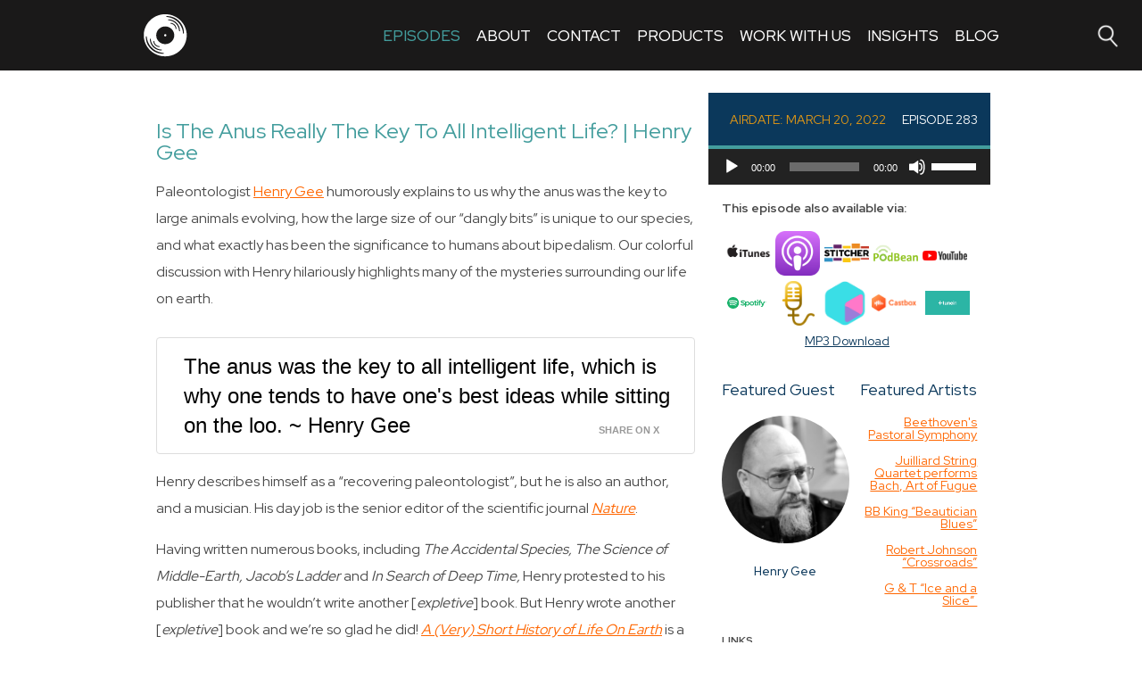

--- FILE ---
content_type: text/html; charset=UTF-8
request_url: https://behavioralgrooves.com/episode/anus-the-key-to-intelligent-life/
body_size: 13461
content:
<html dir="ltr" lang="en-US" prefix="og: https://ogp.me/ns#">
<head>
	<meta charset="UTF-8" />
	<meta name="viewport" content="width=device-width, initial-scale=1" />
	<link rel="profile" href="https://gmpg.org/xfn/11" />
	<link rel="preconnect" href="https://fonts.gstatic.com">
	<link href="https://fonts.googleapis.com/css2?family=Red+Hat+Display:wght@400;500;700&display=swap" rel="stylesheet">
	<link rel="apple-touch-icon-precomposed" sizes="114x114" href="/apple-touch-icon-114x114.png" />
	<link rel="apple-touch-icon-precomposed" sizes="72x72" href="/apple-touch-icon-72x72.png" />
	<link rel="apple-touch-icon-precomposed" sizes="144x144" href="/apple-touch-icon-144x144.png" />
	<link rel="apple-touch-icon-precomposed" sizes="60x60" href="/apple-touch-icon-60x60.png" />
	<link rel="apple-touch-icon-precomposed" sizes="120x120" href="/apple-touch-icon-120x120.png" />
	<link rel="apple-touch-icon-precomposed" sizes="76x76" href="/apple-touch-icon-76x76.png" />
	<link rel="apple-touch-icon-precomposed" sizes="152x152" href="/apple-touch-icon-152x152.png" />
	<link rel="icon" type="image/png" href="/favicon-196x196.png" sizes="196x196" />
	<link rel="icon" type="image/png" href="/favicon-96x96.png" sizes="96x96" />
	<link rel="icon" type="image/png" href="/favicon-32x32.png" sizes="32x32" />
	<link rel="icon" type="image/png" href="/favicon-16x16.png" sizes="16x16" />
	<link rel="icon" type="image/png" href="/favicon-128.png" sizes="128x128" />
	<meta name="application-name" content="Behavioral Grooves Podcast"/>
	<meta name="msapplication-TileColor" content="#FFFFFF" />
	<meta name="msapplication-TileImage" content="/mstile-144x144.png" />
	<meta name="msapplication-square70x70logo" content="/mstile-70x70.png" />
	<meta name="msapplication-square150x150logo" content="/mstile-150x150.png" />
	<meta name="msapplication-wide310x150logo" content="/mstile-310x150.png" />
	<meta name="msapplication-square310x310logo" content="/mstile-310x310.png" />
	<!--MAILCHIMP-->
<!-- <script id="mcjs">!function(c,h,i,m,p){m=c.createElement(h),p=c.getElementsByTagName(h)[0],m.async=1,m.src=i,p.parentNode.insertBefore(m,p)}(document,"script","https://chimpstatic.com/mcjs-connected/js/users/9788c1416482bb6bb127db9a3/d303f8b8b9a30bc4b863f0e46.js");</script> -->
<!--MAILCHIMP-->
<script id="_agile_min_js" async type="text/javascript" src="https://d1gwclp1pmzk26.cloudfront.net/agile/agile-cloud.js"> </script>
<script id="mcjs">!function(c,h,i,m,p){m=c.createElement(h),p=c.getElementsByTagName(h)[0],m.async=1,m.src=i,p.parentNode.insertBefore(m,p)}(document,"script","https://chimpstatic.com/mcjs-connected/js/users/9788c1416482bb6bb127db9a3/b7b14dec38dce0da0b8e84d8b.js");</script>
<script type="text/javascript" >
var Agile_API = Agile_API || {}; Agile_API.on_after_load = function(){
_agile.set_account('n8oo9babtjbpdv60uogei1dr0d', 'thelanterngroup', false);
_agile.track_page_view();
_agile_execute_web_rules();};
</script>
    
		<style>img:is([sizes="auto" i], [sizes^="auto," i]) { contain-intrinsic-size: 3000px 1500px }</style>
	
		<!-- All in One SEO 4.9.0 - aioseo.com -->
		<title>Behavioral Grooves | Is The Anus The Key To Intelligent Life</title>
	<meta name="description" content="Colorful discussion with paleontologist Henry Gee about the uniqueness of our anus, “dangly bits”, bipedalism &amp; many other mysteries surrounding life on earth." />
	<meta name="robots" content="max-image-preview:large" />
	<meta name="author" content="Mary Kaliff"/>
	<meta name="keywords" content="episode" />
	<link rel="canonical" href="https://behavioralgrooves.com/episode/anus-the-key-to-intelligent-life/" />
	<meta name="generator" content="All in One SEO (AIOSEO) 4.9.0" />
		<meta property="og:locale" content="en_US" />
		<meta property="og:site_name" content="Behavioral Grooves | Grooving on Behavior" />
		<meta property="og:type" content="article" />
		<meta property="og:title" content="Behavioral Grooves | Is The Anus Really The Key To All Intelligent Life? | Henry Gee" />
		<meta property="og:description" content="Colorful discussion with paleontologist Henry Gee about the uniqueness of our anus, “dangly bits”, bipedalism &amp; many other mysteries surrounding life on earth." />
		<meta property="og:url" content="https://behavioralgrooves.com/episode/anus-the-key-to-intelligent-life/" />
		<meta property="og:image" content="https://behavioralgrooves.com/wp-content/uploads/2022/03/Henry-Gee-Headshot-on-Behavioral-Grooves-Podcast.jpg" />
		<meta property="og:image:secure_url" content="https://behavioralgrooves.com/wp-content/uploads/2022/03/Henry-Gee-Headshot-on-Behavioral-Grooves-Podcast.jpg" />
		<meta property="og:image:width" content="1400" />
		<meta property="og:image:height" content="1400" />
		<meta property="article:published_time" content="2022-03-20T09:09:04+00:00" />
		<meta property="article:modified_time" content="2022-03-20T10:33:48+00:00" />
		<meta name="twitter:card" content="summary" />
		<meta name="twitter:title" content="Behavioral Grooves | Is The Anus Really The Key To All Intelligent Life? | Henry Gee" />
		<meta name="twitter:description" content="Colorful discussion with paleontologist Henry Gee about the uniqueness of our anus, “dangly bits”, bipedalism &amp; many other mysteries surrounding life on earth." />
		<meta name="twitter:image" content="https://behavioralgrooves.com/wp-content/uploads/2022/03/Henry-Gee-Headshot-on-Behavioral-Grooves-Podcast.jpg" />
		<script type="application/ld+json" class="aioseo-schema">
			{"@context":"https:\/\/schema.org","@graph":[{"@type":"Article","@id":"https:\/\/behavioralgrooves.com\/episode\/anus-the-key-to-intelligent-life\/#article","name":"Behavioral Grooves | Is The Anus The Key To Intelligent Life","headline":"Is The Anus Really The Key To All Intelligent Life? | Henry Gee","author":{"@id":"https:\/\/behavioralgrooves.com\/author\/mary-kaliff\/#author"},"publisher":{"@id":"https:\/\/behavioralgrooves.com\/#organization"},"datePublished":"2022-03-20T03:09:04-06:00","dateModified":"2022-03-20T04:33:48-06:00","inLanguage":"en-US","mainEntityOfPage":{"@id":"https:\/\/behavioralgrooves.com\/episode\/anus-the-key-to-intelligent-life\/#webpage"},"isPartOf":{"@id":"https:\/\/behavioralgrooves.com\/episode\/anus-the-key-to-intelligent-life\/#webpage"},"articleSection":"episode"},{"@type":"BreadcrumbList","@id":"https:\/\/behavioralgrooves.com\/episode\/anus-the-key-to-intelligent-life\/#breadcrumblist","itemListElement":[{"@type":"ListItem","@id":"https:\/\/behavioralgrooves.com#listItem","position":1,"name":"Home","item":"https:\/\/behavioralgrooves.com","nextItem":{"@type":"ListItem","@id":"https:\/\/behavioralgrooves.com\/category\/episode\/#listItem","name":"episode"}},{"@type":"ListItem","@id":"https:\/\/behavioralgrooves.com\/category\/episode\/#listItem","position":2,"name":"episode","item":"https:\/\/behavioralgrooves.com\/category\/episode\/","nextItem":{"@type":"ListItem","@id":"https:\/\/behavioralgrooves.com\/episode\/anus-the-key-to-intelligent-life\/#listItem","name":"Is The Anus Really The Key To All Intelligent Life? | Henry Gee"},"previousItem":{"@type":"ListItem","@id":"https:\/\/behavioralgrooves.com#listItem","name":"Home"}},{"@type":"ListItem","@id":"https:\/\/behavioralgrooves.com\/episode\/anus-the-key-to-intelligent-life\/#listItem","position":3,"name":"Is The Anus Really The Key To All Intelligent Life? | Henry Gee","previousItem":{"@type":"ListItem","@id":"https:\/\/behavioralgrooves.com\/category\/episode\/#listItem","name":"episode"}}]},{"@type":"Organization","@id":"https:\/\/behavioralgrooves.com\/#organization","name":"Behavioral Grooves","description":"Grooving on Behavior","url":"https:\/\/behavioralgrooves.com\/"},{"@type":"Person","@id":"https:\/\/behavioralgrooves.com\/author\/mary-kaliff\/#author","url":"https:\/\/behavioralgrooves.com\/author\/mary-kaliff\/","name":"Mary Kaliff","image":{"@type":"ImageObject","@id":"https:\/\/behavioralgrooves.com\/episode\/anus-the-key-to-intelligent-life\/#authorImage","url":"https:\/\/secure.gravatar.com\/avatar\/ba55ee0a679b9b50ddcd996b7ab3264a3d09a28a3da96f62b0b4724badcd8146?s=96&d=mm&r=g","width":96,"height":96,"caption":"Mary Kaliff"}},{"@type":"WebPage","@id":"https:\/\/behavioralgrooves.com\/episode\/anus-the-key-to-intelligent-life\/#webpage","url":"https:\/\/behavioralgrooves.com\/episode\/anus-the-key-to-intelligent-life\/","name":"Behavioral Grooves | Is The Anus The Key To Intelligent Life","description":"Colorful discussion with paleontologist Henry Gee about the uniqueness of our anus, \u201cdangly bits\u201d, bipedalism & many other mysteries surrounding life on earth.","inLanguage":"en-US","isPartOf":{"@id":"https:\/\/behavioralgrooves.com\/#website"},"breadcrumb":{"@id":"https:\/\/behavioralgrooves.com\/episode\/anus-the-key-to-intelligent-life\/#breadcrumblist"},"author":{"@id":"https:\/\/behavioralgrooves.com\/author\/mary-kaliff\/#author"},"creator":{"@id":"https:\/\/behavioralgrooves.com\/author\/mary-kaliff\/#author"},"datePublished":"2022-03-20T03:09:04-06:00","dateModified":"2022-03-20T04:33:48-06:00"},{"@type":"WebSite","@id":"https:\/\/behavioralgrooves.com\/#website","url":"https:\/\/behavioralgrooves.com\/","name":"Behavioral Grooves","description":"Grooving on Behavior","inLanguage":"en-US","publisher":{"@id":"https:\/\/behavioralgrooves.com\/#organization"}}]}
		</script>
		<!-- All in One SEO -->

		<!-- This site uses the Google Analytics by ExactMetrics plugin v8.10.1 - Using Analytics tracking - https://www.exactmetrics.com/ -->
		<!-- Note: ExactMetrics is not currently configured on this site. The site owner needs to authenticate with Google Analytics in the ExactMetrics settings panel. -->
					<!-- No tracking code set -->
				<!-- / Google Analytics by ExactMetrics -->
				<!-- This site uses the Google Analytics by MonsterInsights plugin v9.10.0 - Using Analytics tracking - https://www.monsterinsights.com/ -->
		<!-- Note: MonsterInsights is not currently configured on this site. The site owner needs to authenticate with Google Analytics in the MonsterInsights settings panel. -->
					<!-- No tracking code set -->
				<!-- / Google Analytics by MonsterInsights -->
		<script type="text/javascript">
/* <![CDATA[ */
window._wpemojiSettings = {"baseUrl":"https:\/\/s.w.org\/images\/core\/emoji\/16.0.1\/72x72\/","ext":".png","svgUrl":"https:\/\/s.w.org\/images\/core\/emoji\/16.0.1\/svg\/","svgExt":".svg","source":{"concatemoji":"https:\/\/behavioralgrooves.com\/wp-includes\/js\/wp-emoji-release.min.js?ver=6.8.3"}};
/*! This file is auto-generated */
!function(s,n){var o,i,e;function c(e){try{var t={supportTests:e,timestamp:(new Date).valueOf()};sessionStorage.setItem(o,JSON.stringify(t))}catch(e){}}function p(e,t,n){e.clearRect(0,0,e.canvas.width,e.canvas.height),e.fillText(t,0,0);var t=new Uint32Array(e.getImageData(0,0,e.canvas.width,e.canvas.height).data),a=(e.clearRect(0,0,e.canvas.width,e.canvas.height),e.fillText(n,0,0),new Uint32Array(e.getImageData(0,0,e.canvas.width,e.canvas.height).data));return t.every(function(e,t){return e===a[t]})}function u(e,t){e.clearRect(0,0,e.canvas.width,e.canvas.height),e.fillText(t,0,0);for(var n=e.getImageData(16,16,1,1),a=0;a<n.data.length;a++)if(0!==n.data[a])return!1;return!0}function f(e,t,n,a){switch(t){case"flag":return n(e,"\ud83c\udff3\ufe0f\u200d\u26a7\ufe0f","\ud83c\udff3\ufe0f\u200b\u26a7\ufe0f")?!1:!n(e,"\ud83c\udde8\ud83c\uddf6","\ud83c\udde8\u200b\ud83c\uddf6")&&!n(e,"\ud83c\udff4\udb40\udc67\udb40\udc62\udb40\udc65\udb40\udc6e\udb40\udc67\udb40\udc7f","\ud83c\udff4\u200b\udb40\udc67\u200b\udb40\udc62\u200b\udb40\udc65\u200b\udb40\udc6e\u200b\udb40\udc67\u200b\udb40\udc7f");case"emoji":return!a(e,"\ud83e\udedf")}return!1}function g(e,t,n,a){var r="undefined"!=typeof WorkerGlobalScope&&self instanceof WorkerGlobalScope?new OffscreenCanvas(300,150):s.createElement("canvas"),o=r.getContext("2d",{willReadFrequently:!0}),i=(o.textBaseline="top",o.font="600 32px Arial",{});return e.forEach(function(e){i[e]=t(o,e,n,a)}),i}function t(e){var t=s.createElement("script");t.src=e,t.defer=!0,s.head.appendChild(t)}"undefined"!=typeof Promise&&(o="wpEmojiSettingsSupports",i=["flag","emoji"],n.supports={everything:!0,everythingExceptFlag:!0},e=new Promise(function(e){s.addEventListener("DOMContentLoaded",e,{once:!0})}),new Promise(function(t){var n=function(){try{var e=JSON.parse(sessionStorage.getItem(o));if("object"==typeof e&&"number"==typeof e.timestamp&&(new Date).valueOf()<e.timestamp+604800&&"object"==typeof e.supportTests)return e.supportTests}catch(e){}return null}();if(!n){if("undefined"!=typeof Worker&&"undefined"!=typeof OffscreenCanvas&&"undefined"!=typeof URL&&URL.createObjectURL&&"undefined"!=typeof Blob)try{var e="postMessage("+g.toString()+"("+[JSON.stringify(i),f.toString(),p.toString(),u.toString()].join(",")+"));",a=new Blob([e],{type:"text/javascript"}),r=new Worker(URL.createObjectURL(a),{name:"wpTestEmojiSupports"});return void(r.onmessage=function(e){c(n=e.data),r.terminate(),t(n)})}catch(e){}c(n=g(i,f,p,u))}t(n)}).then(function(e){for(var t in e)n.supports[t]=e[t],n.supports.everything=n.supports.everything&&n.supports[t],"flag"!==t&&(n.supports.everythingExceptFlag=n.supports.everythingExceptFlag&&n.supports[t]);n.supports.everythingExceptFlag=n.supports.everythingExceptFlag&&!n.supports.flag,n.DOMReady=!1,n.readyCallback=function(){n.DOMReady=!0}}).then(function(){return e}).then(function(){var e;n.supports.everything||(n.readyCallback(),(e=n.source||{}).concatemoji?t(e.concatemoji):e.wpemoji&&e.twemoji&&(t(e.twemoji),t(e.wpemoji)))}))}((window,document),window._wpemojiSettings);
/* ]]> */
</script>
<link rel='stylesheet' id='behavioralgrooves2-css' href='https://behavioralgrooves.com/wp-content/themes/behavioralgrooves2/css/behavioralgrooves2.css?ver=2.0' type='text/css' media='all' />
<style id='wp-emoji-styles-inline-css' type='text/css'>

	img.wp-smiley, img.emoji {
		display: inline !important;
		border: none !important;
		box-shadow: none !important;
		height: 1em !important;
		width: 1em !important;
		margin: 0 0.07em !important;
		vertical-align: -0.1em !important;
		background: none !important;
		padding: 0 !important;
	}
</style>
<link rel='stylesheet' id='wp-block-library-css' href='https://behavioralgrooves.com/wp-includes/css/dist/block-library/style.min.css?ver=6.8.3' type='text/css' media='all' />
<style id='classic-theme-styles-inline-css' type='text/css'>
/*! This file is auto-generated */
.wp-block-button__link{color:#fff;background-color:#32373c;border-radius:9999px;box-shadow:none;text-decoration:none;padding:calc(.667em + 2px) calc(1.333em + 2px);font-size:1.125em}.wp-block-file__button{background:#32373c;color:#fff;text-decoration:none}
</style>
<link rel='stylesheet' id='aioseo/css/src/vue/standalone/blocks/table-of-contents/global.scss-css' href='https://behavioralgrooves.com/wp-content/plugins/all-in-one-seo-pack/dist/Lite/assets/css/table-of-contents/global.e90f6d47.css?ver=4.9.0' type='text/css' media='all' />
<link rel='stylesheet' id='ime-meetup-events-block-style2-css' href='https://behavioralgrooves.com/wp-content/plugins/import-meetup-events/assets/css/grid-style2.css?ver=1.6.8' type='text/css' media='all' />
<style id='powerpress-player-block-style-inline-css' type='text/css'>


</style>
<style id='global-styles-inline-css' type='text/css'>
:root{--wp--preset--aspect-ratio--square: 1;--wp--preset--aspect-ratio--4-3: 4/3;--wp--preset--aspect-ratio--3-4: 3/4;--wp--preset--aspect-ratio--3-2: 3/2;--wp--preset--aspect-ratio--2-3: 2/3;--wp--preset--aspect-ratio--16-9: 16/9;--wp--preset--aspect-ratio--9-16: 9/16;--wp--preset--color--black: #000000;--wp--preset--color--cyan-bluish-gray: #abb8c3;--wp--preset--color--white: #ffffff;--wp--preset--color--pale-pink: #f78da7;--wp--preset--color--vivid-red: #cf2e2e;--wp--preset--color--luminous-vivid-orange: #ff6900;--wp--preset--color--luminous-vivid-amber: #fcb900;--wp--preset--color--light-green-cyan: #7bdcb5;--wp--preset--color--vivid-green-cyan: #00d084;--wp--preset--color--pale-cyan-blue: #8ed1fc;--wp--preset--color--vivid-cyan-blue: #0693e3;--wp--preset--color--vivid-purple: #9b51e0;--wp--preset--gradient--vivid-cyan-blue-to-vivid-purple: linear-gradient(135deg,rgba(6,147,227,1) 0%,rgb(155,81,224) 100%);--wp--preset--gradient--light-green-cyan-to-vivid-green-cyan: linear-gradient(135deg,rgb(122,220,180) 0%,rgb(0,208,130) 100%);--wp--preset--gradient--luminous-vivid-amber-to-luminous-vivid-orange: linear-gradient(135deg,rgba(252,185,0,1) 0%,rgba(255,105,0,1) 100%);--wp--preset--gradient--luminous-vivid-orange-to-vivid-red: linear-gradient(135deg,rgba(255,105,0,1) 0%,rgb(207,46,46) 100%);--wp--preset--gradient--very-light-gray-to-cyan-bluish-gray: linear-gradient(135deg,rgb(238,238,238) 0%,rgb(169,184,195) 100%);--wp--preset--gradient--cool-to-warm-spectrum: linear-gradient(135deg,rgb(74,234,220) 0%,rgb(151,120,209) 20%,rgb(207,42,186) 40%,rgb(238,44,130) 60%,rgb(251,105,98) 80%,rgb(254,248,76) 100%);--wp--preset--gradient--blush-light-purple: linear-gradient(135deg,rgb(255,206,236) 0%,rgb(152,150,240) 100%);--wp--preset--gradient--blush-bordeaux: linear-gradient(135deg,rgb(254,205,165) 0%,rgb(254,45,45) 50%,rgb(107,0,62) 100%);--wp--preset--gradient--luminous-dusk: linear-gradient(135deg,rgb(255,203,112) 0%,rgb(199,81,192) 50%,rgb(65,88,208) 100%);--wp--preset--gradient--pale-ocean: linear-gradient(135deg,rgb(255,245,203) 0%,rgb(182,227,212) 50%,rgb(51,167,181) 100%);--wp--preset--gradient--electric-grass: linear-gradient(135deg,rgb(202,248,128) 0%,rgb(113,206,126) 100%);--wp--preset--gradient--midnight: linear-gradient(135deg,rgb(2,3,129) 0%,rgb(40,116,252) 100%);--wp--preset--font-size--small: 13px;--wp--preset--font-size--medium: 20px;--wp--preset--font-size--large: 36px;--wp--preset--font-size--x-large: 42px;--wp--preset--spacing--20: 0.44rem;--wp--preset--spacing--30: 0.67rem;--wp--preset--spacing--40: 1rem;--wp--preset--spacing--50: 1.5rem;--wp--preset--spacing--60: 2.25rem;--wp--preset--spacing--70: 3.38rem;--wp--preset--spacing--80: 5.06rem;--wp--preset--shadow--natural: 6px 6px 9px rgba(0, 0, 0, 0.2);--wp--preset--shadow--deep: 12px 12px 50px rgba(0, 0, 0, 0.4);--wp--preset--shadow--sharp: 6px 6px 0px rgba(0, 0, 0, 0.2);--wp--preset--shadow--outlined: 6px 6px 0px -3px rgba(255, 255, 255, 1), 6px 6px rgba(0, 0, 0, 1);--wp--preset--shadow--crisp: 6px 6px 0px rgba(0, 0, 0, 1);}:where(.is-layout-flex){gap: 0.5em;}:where(.is-layout-grid){gap: 0.5em;}body .is-layout-flex{display: flex;}.is-layout-flex{flex-wrap: wrap;align-items: center;}.is-layout-flex > :is(*, div){margin: 0;}body .is-layout-grid{display: grid;}.is-layout-grid > :is(*, div){margin: 0;}:where(.wp-block-columns.is-layout-flex){gap: 2em;}:where(.wp-block-columns.is-layout-grid){gap: 2em;}:where(.wp-block-post-template.is-layout-flex){gap: 1.25em;}:where(.wp-block-post-template.is-layout-grid){gap: 1.25em;}.has-black-color{color: var(--wp--preset--color--black) !important;}.has-cyan-bluish-gray-color{color: var(--wp--preset--color--cyan-bluish-gray) !important;}.has-white-color{color: var(--wp--preset--color--white) !important;}.has-pale-pink-color{color: var(--wp--preset--color--pale-pink) !important;}.has-vivid-red-color{color: var(--wp--preset--color--vivid-red) !important;}.has-luminous-vivid-orange-color{color: var(--wp--preset--color--luminous-vivid-orange) !important;}.has-luminous-vivid-amber-color{color: var(--wp--preset--color--luminous-vivid-amber) !important;}.has-light-green-cyan-color{color: var(--wp--preset--color--light-green-cyan) !important;}.has-vivid-green-cyan-color{color: var(--wp--preset--color--vivid-green-cyan) !important;}.has-pale-cyan-blue-color{color: var(--wp--preset--color--pale-cyan-blue) !important;}.has-vivid-cyan-blue-color{color: var(--wp--preset--color--vivid-cyan-blue) !important;}.has-vivid-purple-color{color: var(--wp--preset--color--vivid-purple) !important;}.has-black-background-color{background-color: var(--wp--preset--color--black) !important;}.has-cyan-bluish-gray-background-color{background-color: var(--wp--preset--color--cyan-bluish-gray) !important;}.has-white-background-color{background-color: var(--wp--preset--color--white) !important;}.has-pale-pink-background-color{background-color: var(--wp--preset--color--pale-pink) !important;}.has-vivid-red-background-color{background-color: var(--wp--preset--color--vivid-red) !important;}.has-luminous-vivid-orange-background-color{background-color: var(--wp--preset--color--luminous-vivid-orange) !important;}.has-luminous-vivid-amber-background-color{background-color: var(--wp--preset--color--luminous-vivid-amber) !important;}.has-light-green-cyan-background-color{background-color: var(--wp--preset--color--light-green-cyan) !important;}.has-vivid-green-cyan-background-color{background-color: var(--wp--preset--color--vivid-green-cyan) !important;}.has-pale-cyan-blue-background-color{background-color: var(--wp--preset--color--pale-cyan-blue) !important;}.has-vivid-cyan-blue-background-color{background-color: var(--wp--preset--color--vivid-cyan-blue) !important;}.has-vivid-purple-background-color{background-color: var(--wp--preset--color--vivid-purple) !important;}.has-black-border-color{border-color: var(--wp--preset--color--black) !important;}.has-cyan-bluish-gray-border-color{border-color: var(--wp--preset--color--cyan-bluish-gray) !important;}.has-white-border-color{border-color: var(--wp--preset--color--white) !important;}.has-pale-pink-border-color{border-color: var(--wp--preset--color--pale-pink) !important;}.has-vivid-red-border-color{border-color: var(--wp--preset--color--vivid-red) !important;}.has-luminous-vivid-orange-border-color{border-color: var(--wp--preset--color--luminous-vivid-orange) !important;}.has-luminous-vivid-amber-border-color{border-color: var(--wp--preset--color--luminous-vivid-amber) !important;}.has-light-green-cyan-border-color{border-color: var(--wp--preset--color--light-green-cyan) !important;}.has-vivid-green-cyan-border-color{border-color: var(--wp--preset--color--vivid-green-cyan) !important;}.has-pale-cyan-blue-border-color{border-color: var(--wp--preset--color--pale-cyan-blue) !important;}.has-vivid-cyan-blue-border-color{border-color: var(--wp--preset--color--vivid-cyan-blue) !important;}.has-vivid-purple-border-color{border-color: var(--wp--preset--color--vivid-purple) !important;}.has-vivid-cyan-blue-to-vivid-purple-gradient-background{background: var(--wp--preset--gradient--vivid-cyan-blue-to-vivid-purple) !important;}.has-light-green-cyan-to-vivid-green-cyan-gradient-background{background: var(--wp--preset--gradient--light-green-cyan-to-vivid-green-cyan) !important;}.has-luminous-vivid-amber-to-luminous-vivid-orange-gradient-background{background: var(--wp--preset--gradient--luminous-vivid-amber-to-luminous-vivid-orange) !important;}.has-luminous-vivid-orange-to-vivid-red-gradient-background{background: var(--wp--preset--gradient--luminous-vivid-orange-to-vivid-red) !important;}.has-very-light-gray-to-cyan-bluish-gray-gradient-background{background: var(--wp--preset--gradient--very-light-gray-to-cyan-bluish-gray) !important;}.has-cool-to-warm-spectrum-gradient-background{background: var(--wp--preset--gradient--cool-to-warm-spectrum) !important;}.has-blush-light-purple-gradient-background{background: var(--wp--preset--gradient--blush-light-purple) !important;}.has-blush-bordeaux-gradient-background{background: var(--wp--preset--gradient--blush-bordeaux) !important;}.has-luminous-dusk-gradient-background{background: var(--wp--preset--gradient--luminous-dusk) !important;}.has-pale-ocean-gradient-background{background: var(--wp--preset--gradient--pale-ocean) !important;}.has-electric-grass-gradient-background{background: var(--wp--preset--gradient--electric-grass) !important;}.has-midnight-gradient-background{background: var(--wp--preset--gradient--midnight) !important;}.has-small-font-size{font-size: var(--wp--preset--font-size--small) !important;}.has-medium-font-size{font-size: var(--wp--preset--font-size--medium) !important;}.has-large-font-size{font-size: var(--wp--preset--font-size--large) !important;}.has-x-large-font-size{font-size: var(--wp--preset--font-size--x-large) !important;}
:where(.wp-block-post-template.is-layout-flex){gap: 1.25em;}:where(.wp-block-post-template.is-layout-grid){gap: 1.25em;}
:where(.wp-block-columns.is-layout-flex){gap: 2em;}:where(.wp-block-columns.is-layout-grid){gap: 2em;}
:root :where(.wp-block-pullquote){font-size: 1.5em;line-height: 1.6;}
</style>
<link rel='stylesheet' id='bcct_style-css' href='https://behavioralgrooves.com/wp-content/plugins/better-click-to-tweet/assets/css/styles.css?ver=3.0' type='text/css' media='all' />
<link rel='stylesheet' id='contact-form-7-css' href='https://behavioralgrooves.com/wp-content/plugins/contact-form-7/includes/css/styles.css?ver=6.1.3' type='text/css' media='all' />
<link rel='stylesheet' id='font-awesome-css' href='https://behavioralgrooves.com/wp-content/plugins/import-meetup-events/assets/css/font-awesome.min.css?ver=1.6.8' type='text/css' media='all' />
<link rel='stylesheet' id='import-meetup-events-front-css' href='https://behavioralgrooves.com/wp-content/plugins/import-meetup-events/assets/css/import-meetup-events.css?ver=1.6.8' type='text/css' media='all' />
<link rel='stylesheet' id='import-meetup-events-front-style2-css' href='https://behavioralgrooves.com/wp-content/plugins/import-meetup-events/assets/css/grid-style2.css?ver=1.6.8' type='text/css' media='all' />
<link rel='stylesheet' id='wp-social-sharing-css' href='https://behavioralgrooves.com/wp-content/plugins/wp-social-sharing/static/socialshare.css?ver=1.6' type='text/css' media='all' />
<link rel="https://api.w.org/" href="https://behavioralgrooves.com/wp-json/" /><link rel="alternate" title="JSON" type="application/json" href="https://behavioralgrooves.com/wp-json/wp/v2/posts/1692" /><link rel="EditURI" type="application/rsd+xml" title="RSD" href="https://behavioralgrooves.com/xmlrpc.php?rsd" />
<link rel='shortlink' href='https://behavioralgrooves.com/?p=1692' />
<link rel="alternate" title="oEmbed (JSON)" type="application/json+oembed" href="https://behavioralgrooves.com/wp-json/oembed/1.0/embed?url=https%3A%2F%2Fbehavioralgrooves.com%2Fepisode%2Fanus-the-key-to-intelligent-life%2F" />
<link rel="alternate" title="oEmbed (XML)" type="text/xml+oembed" href="https://behavioralgrooves.com/wp-json/oembed/1.0/embed?url=https%3A%2F%2Fbehavioralgrooves.com%2Fepisode%2Fanus-the-key-to-intelligent-life%2F&#038;format=xml" />
            <script type="text/javascript"><!--
                                function powerpress_pinw(pinw_url){window.open(pinw_url, 'PowerPressPlayer','toolbar=0,status=0,resizable=1,width=460,height=320');	return false;}
                //-->

                // tabnab protection
                window.addEventListener('load', function () {
                    // make all links have rel="noopener noreferrer"
                    document.querySelectorAll('a[target="_blank"]').forEach(link => {
                        link.setAttribute('rel', 'noopener noreferrer');
                    });
                });
            </script>
            
<!-- Meta Pixel Code -->
<script type='text/javascript'>
!function(f,b,e,v,n,t,s){if(f.fbq)return;n=f.fbq=function(){n.callMethod?
n.callMethod.apply(n,arguments):n.queue.push(arguments)};if(!f._fbq)f._fbq=n;
n.push=n;n.loaded=!0;n.version='2.0';n.queue=[];t=b.createElement(e);t.async=!0;
t.src=v;s=b.getElementsByTagName(e)[0];s.parentNode.insertBefore(t,s)}(window,
document,'script','https://connect.facebook.net/en_US/fbevents.js?v=next');
</script>
<!-- End Meta Pixel Code -->

      <script type='text/javascript'>
        var url = window.location.origin + '?ob=open-bridge';
        fbq('set', 'openbridge', '474484183418262', url);
      </script>
    <script type='text/javascript'>fbq('init', '474484183418262', {}, {
    "agent": "wordpress-6.8.3-3.0.16"
})</script><script type='text/javascript'>
    fbq('track', 'PageView', []);
  </script>
<!-- Meta Pixel Code -->
<noscript>
<img height="1" width="1" style="display:none" alt="fbpx"
src="https://www.facebook.com/tr?id=474484183418262&ev=PageView&noscript=1" />
</noscript>
<!-- End Meta Pixel Code -->
</head>
<body class="wp-singular post-template-default single single-post postid-1692 single-format-standard wp-theme-behavioralgrooves2">

<header>
	<div class="contained">
		<div class="branding">
			<a href="/">
				<img src="https://behavioralgrooves.com/wp-content/themes/behavioralgrooves2/img/white-record-2.svg" alt="Behavioral Grooves">
			</a>
		</div>

		<div class="menu-main-menu-container"><ul id="menu-main-menu" class="menu"><li id="menu-item-67" class="menu-item menu-item-type-custom menu-item-object-custom menu-item-67"><a href="/episodes">Episodes</a></li>
<li id="menu-item-1309" class="menu-item menu-item-type-post_type menu-item-object-page menu-item-1309"><a href="https://behavioralgrooves.com/about/">About</a></li>
<li id="menu-item-71" class="menu-item menu-item-type-custom menu-item-object-custom menu-item-71"><a href="/contact">Contact</a></li>
<li id="menu-item-2435" class="menu-item menu-item-type-custom menu-item-object-custom menu-item-2435"><a href="https://www.behaviorshift.shop/">Products</a></li>
<li id="menu-item-1890" class="menu-item menu-item-type-post_type menu-item-object-page menu-item-1890"><a href="https://behavioralgrooves.com/work-with-us/">Work With Us</a></li>
<li id="menu-item-1312" class="menu-item menu-item-type-custom menu-item-object-custom menu-item-1312"><a href="/insights">Insights</a></li>
<li id="menu-item-1889" class="menu-item menu-item-type-post_type menu-item-object-page menu-item-1889"><a href="https://behavioralgrooves.com/blog-archive/">Blog</a></li>
</ul></div>
		<div class="search-trigger">
			<a href="/?s=">
				<img src="https://behavioralgrooves.com/wp-content/themes/behavioralgrooves2/img/search.png" alt="Behavioral Grooves">
			</a>
		</div>
		<a class="hamburger">
			<span class="top"></span>
			<span class="mid"></span>
			<span class="bot"></span>
		</a>
		<div class="search-bar">
					</div>
	</div>
</header>
<main>
<div class="post-container contained">

	<div class="grid-container">
				
		
		<div class="post-area">
						<h1>
		Is The Anus Really The Key To All Intelligent Life? | Henry Gee	</h1>
		<p>Paleontologist <a href="https://twitter.com/EndOfThePier">Henry Gee</a> humorously explains to us why the anus was the key to large animals evolving, how the large size of our “dangly bits” is unique to our species, and what exactly has been the significance to humans about bipedalism. Our colorful discussion with Henry hilariously highlights many of the mysteries surrounding our life on earth.</p>
<span class='bctt-click-to-tweet'><span class='bctt-ctt-text'><a href='https://twitter.com/intent/tweet?url=https%3A%2F%2Fbehavioralgrooves.com%2Fepisode%2Fanus-the-key-to-intelligent-life%2F&#038;text=The%20anus%20was%20the%20key%20to%20all%20intelligent%20life%2C%20which%20is%20why%20one%20tends%20to%20have%20one%27s%20best%20ideas%20while%20sitting%20on%20the%20loo.%20~%20Henry%20Gee&#038;via=behavioralgroov&#038;related=behavioralgroov' target='_blank'rel="noopener noreferrer">The anus was the key to all intelligent life, which is why one tends to have one&#039;s best ideas while sitting on the loo. ~ Henry Gee </a></span><a href='https://twitter.com/intent/tweet?url=https%3A%2F%2Fbehavioralgrooves.com%2Fepisode%2Fanus-the-key-to-intelligent-life%2F&#038;text=The%20anus%20was%20the%20key%20to%20all%20intelligent%20life%2C%20which%20is%20why%20one%20tends%20to%20have%20one%27s%20best%20ideas%20while%20sitting%20on%20the%20loo.%20~%20Henry%20Gee&#038;via=behavioralgroov&#038;related=behavioralgroov' target='_blank' class='bctt-ctt-btn'rel="noopener noreferrer">Share on X</a></span>
<p>Henry describes himself as a “recovering paleontologist”, but he is also an author, and a musician. His day job is the senior editor of the scientific journal <a href="https://en.wikipedia.org/wiki/Nature_(journal)"><em>Nature</em></a>.</p>
<p>Having written numerous books, including <em>The Accidental Species, The Science of Middle-Earth, Jacob&#8217;s Ladder</em> and <em>In Search of Deep Time, </em>Henry protested to his publisher that he wouldn’t write another [<em>expletive</em>] book. But Henry wrote another [<em>expletive</em>] book and we’re so glad he did! <a href="https://amzn.to/3I8HH4W"><em>A (Very) Short History of Life On Earth</em></a> is a fun and informative review of the delicate balance that has allowed life to survive and flourish on the planet.</p>
<h3><em>Topics </em></h3>
<p>(5:49) Welcome and speed round questions.</p>
<p>(10:21) Why was the development of the anus the key to all intelligent life?</p>
<p>(13:01) Why are there no dinosaur sized animals anymore?</p>
<p>(18:32) The story of why Henry wrote <em>A (Very) Short History of Life on Earth.</em></p>
<p>(23:55) Why bipedalism is such a mystery and a marvel.</p>
<p>(31:57) Humans are uniquely good at endurance running.</p>
<p>(35:07) Why do men have large penises and women have large breasts?</p>
<p>(39:10) The musical significance of cave painting locations.</p>
<p>(42:03) Bach was a rule breaker!</p>
<p>(47:05) What work and music Henry is working on next.</p>
<p>(51:24) Grooving session with Kurt and Tim reviewing what we learnt from Henry.</p>
<p>© 2022 Behavioral Grooves</p>
<h3><i>Other Episodes You Will Enjoy</i></h3>
<p>Episode 213: <a href="https://behavioralgrooves.com/episode/being-tribal-with-tim-ash/">Why It’s Astoundingly Easy, But Not Better, to Be Tribal with Tim Ash</a></p>
<p>Episode 187: <a href="https://behavioralgrooves.com/episode/bill-von-hippel-on-the-social-leap-context-and-max-weinberg/">Bill von Hippel on The Social Leap, Context, and Max Weinberg</a></p>
<p>&nbsp;</p>
<div class="powerpress_player" id="powerpress_player_2005"><!--[if lt IE 9]><script>document.createElement('audio');</script><![endif]-->
<audio class="wp-audio-shortcode" id="audio-1692-1" preload="none" style="width: 100%;" controls="controls"><source type="audio/mpeg" src="https://chtbl.com/trackpdcn.co/e/dts.podtrac.com/redirect.mp3/mcdn.podbean.com/mf/web/f3vkw6/Henry_Episode_edited_FINAL9335t.mp3?_=1" /><a href="https://chtbl.com/trackpdcn.co/e/dts.podtrac.com/redirect.mp3/mcdn.podbean.com/mf/web/f3vkw6/Henry_Episode_edited_FINAL9335t.mp3">https://chtbl.com/trackpdcn.co/e/dts.podtrac.com/redirect.mp3/mcdn.podbean.com/mf/web/f3vkw6/Henry_Episode_edited_FINAL9335t.mp3</a></audio></div><p class="powerpress_links powerpress_links_mp3" style="margin-bottom: 1px !important;">Podcast: <a href="https://chtbl.com/trackpdcn.co/e/dts.podtrac.com/redirect.mp3/mcdn.podbean.com/mf/web/f3vkw6/Henry_Episode_edited_FINAL9335t.mp3" class="powerpress_link_pinw" target="_blank" title="Play in new window" onclick="return powerpress_pinw('https://behavioralgrooves.com/?powerpress_pinw=1692-podcast');" rel="nofollow">Play in new window</a> | <a href="https://chtbl.com/trackpdcn.co/e/dts.podtrac.com/redirect.mp3/mcdn.podbean.com/mf/web/f3vkw6/Henry_Episode_edited_FINAL9335t.mp3" class="powerpress_link_d" title="Download" rel="nofollow" download="Henry_Episode_edited_FINAL9335t.mp3">Download</a></p>		<div class="social-sharing ss-social-sharing">
						<span class="top before-sharebutton-text">Share this content.</span>
	        	        <a onclick="return ss_plugin_loadpopup_js(this);" rel="external nofollow" class="ss-button-facebook" href="http://www.facebook.com/sharer/sharer.php?u=https%3A%2F%2Fbehavioralgrooves.com%2Fepisode%2Fanus-the-key-to-intelligent-life%2F" target="_blank" >Share on Facebook</a><a onclick="return ss_plugin_loadpopup_js(this);" rel="external nofollow" class="ss-button-twitter" href="http://twitter.com/intent/tweet/?text=Is+The+Anus+Really+The+Key+To+All+Intelligent+Life%3F+%7C+Henry+Gee&url=https%3A%2F%2Fbehavioralgrooves.com%2Fepisode%2Fanus-the-key-to-intelligent-life%2F&via=behavioralgroov" target="_blank">Share on Twitter</a><a onclick="return ss_plugin_loadpopup_js(this);" rel="external nofollow" class="ss-button-linkedin" href="http://www.linkedin.com/shareArticle?mini=true&url=https%3A%2F%2Fbehavioralgrooves.com%2Fepisode%2Fanus-the-key-to-intelligent-life%2F&title=Is+The+Anus+Really+The+Key+To+All+Intelligent+Life%3F+%7C+Henry+Gee" target="_blank" >Share on Linkedin</a><a onclick="return ss_plugin_loadpopup_js(this);" rel="external nofollow"  class="ss-button-reddit" href="http://reddit.com/submit?url=https%3A%2F%2Fbehavioralgrooves.com%2Fepisode%2Fanus-the-key-to-intelligent-life%2F&amp;title=Is+The+Anus+Really+The+Key+To+All+Intelligent+Life%3F+%7C+Henry+Gee" target="_blank">Share on Reddit</a><a onclick="return ss_plugin_loadpopup_js(this);" rel="external nofollow" class="ss-button-pinterest" href="http://pinterest.com/pin/create/button/?url=https%3A%2F%2Fbehavioralgrooves.com%2Fepisode%2Fanus-the-key-to-intelligent-life%2F&media=https%3A%2F%2Fbehavioralgrooves.com%2Fwp-content%2Fplugins%2Fwp-social-sharing%2Fstatic%2Fblank.jpg&description=Is+The+Anus+Really+The+Key+To+All+Intelligent+Life%3F+%7C+Henry+Gee" target="_blank" >Share on Pinterest</a>	        	    </div>
	    		</div>
				<div class="side-area">
			<h2><span>AIRDATE: March 20, 2022</span> EPISODE 283</h2>
				<div class="powerpress_player" id="powerpress_player_2006"><audio class="wp-audio-shortcode" id="audio-1692-2" preload="none" style="width: 100%;" controls="controls"><source type="audio/mpeg" src="https://chtbl.com/trackpdcn.co/e/dts.podtrac.com/redirect.mp3/mcdn.podbean.com/mf/web/f3vkw6/Henry_Episode_edited_FINAL9335t.mp3?_=2" /><a href="https://chtbl.com/trackpdcn.co/e/dts.podtrac.com/redirect.mp3/mcdn.podbean.com/mf/web/f3vkw6/Henry_Episode_edited_FINAL9335t.mp3">https://chtbl.com/trackpdcn.co/e/dts.podtrac.com/redirect.mp3/mcdn.podbean.com/mf/web/f3vkw6/Henry_Episode_edited_FINAL9335t.mp3</a></audio></div><p class="powerpress_links powerpress_links_mp3" style="margin-bottom: 1px !important;">Podcast: <a href="https://chtbl.com/trackpdcn.co/e/dts.podtrac.com/redirect.mp3/mcdn.podbean.com/mf/web/f3vkw6/Henry_Episode_edited_FINAL9335t.mp3" class="powerpress_link_pinw" target="_blank" title="Play in new window" onclick="return powerpress_pinw('https://behavioralgrooves.com/?powerpress_pinw=1692-podcast');" rel="nofollow">Play in new window</a> | <a href="https://chtbl.com/trackpdcn.co/e/dts.podtrac.com/redirect.mp3/mcdn.podbean.com/mf/web/f3vkw6/Henry_Episode_edited_FINAL9335t.mp3" class="powerpress_link_d" title="Download" rel="nofollow" download="Henry_Episode_edited_FINAL9335t.mp3">Download</a></p>
								<div class="play-options">
						<h4>This episode also available via:</h4>
						<ul>
														<li><a href="https://podcasts.apple.com/us/podcast/behavioral-grooves-podcast/id1303870112?mt=2" title="iTunes"><img width="500" height="300" src="https://behavioralgrooves.com/wp-content/uploads/2021/06/itunes.jpg" class="attachment-srcset size-srcset" alt="" decoding="async" fetchpriority="high" srcset="https://behavioralgrooves.com/wp-content/uploads/2021/06/itunes.jpg 500w, https://behavioralgrooves.com/wp-content/uploads/2021/06/itunes-300x180.jpg 300w" sizes="(max-width: 500px) 100vw, 500px" /></a></li>
														<li><a href="" title="Apple Podcasts"><img width="1200" height="1200" src="https://behavioralgrooves.com/wp-content/uploads/2021/06/1200px-Podcasts_iOS.svg_.png" class="attachment-srcset size-srcset" alt="" decoding="async" srcset="https://behavioralgrooves.com/wp-content/uploads/2021/06/1200px-Podcasts_iOS.svg_.png 1200w, https://behavioralgrooves.com/wp-content/uploads/2021/06/1200px-Podcasts_iOS.svg_-300x300.png 300w, https://behavioralgrooves.com/wp-content/uploads/2021/06/1200px-Podcasts_iOS.svg_-1024x1024.png 1024w, https://behavioralgrooves.com/wp-content/uploads/2021/06/1200px-Podcasts_iOS.svg_-150x150.png 150w, https://behavioralgrooves.com/wp-content/uploads/2021/06/1200px-Podcasts_iOS.svg_-768x768.png 768w" sizes="(max-width: 1200px) 100vw, 1200px" /></a></li>
														<li><a href="" title="Stitcher"><img width="1000" height="423" src="https://behavioralgrooves.com/wp-content/uploads/2021/06/Stitcher_FullColor.png" class="attachment-srcset size-srcset" alt="" decoding="async" srcset="https://behavioralgrooves.com/wp-content/uploads/2021/06/Stitcher_FullColor.png 1000w, https://behavioralgrooves.com/wp-content/uploads/2021/06/Stitcher_FullColor-300x127.png 300w, https://behavioralgrooves.com/wp-content/uploads/2021/06/Stitcher_FullColor-768x325.png 768w" sizes="(max-width: 1000px) 100vw, 1000px" /></a></li>
														<li><a href="" title="PodBean"><img width="306" height="114" src="https://behavioralgrooves.com/wp-content/uploads/2021/06/Podbean.png" class="attachment-srcset size-srcset" alt="" decoding="async" loading="lazy" srcset="https://behavioralgrooves.com/wp-content/uploads/2021/06/Podbean.png 306w, https://behavioralgrooves.com/wp-content/uploads/2021/06/Podbean-300x112.png 300w" sizes="auto, (max-width: 306px) 100vw, 306px" /></a></li>
														<li><a href="" title="YouTube"><img width="475" height="106" src="https://behavioralgrooves.com/wp-content/uploads/2021/06/Youtube-Logo.png" class="attachment-srcset size-srcset" alt="" decoding="async" loading="lazy" srcset="https://behavioralgrooves.com/wp-content/uploads/2021/06/Youtube-Logo.png 475w, https://behavioralgrooves.com/wp-content/uploads/2021/06/Youtube-Logo-300x67.png 300w" sizes="auto, (max-width: 475px) 100vw, 475px" /></a></li>
														<li><a href="" title="Spotify"><img width="379" height="283" src="https://behavioralgrooves.com/wp-content/uploads/2021/06/Spotify.png" class="attachment-srcset size-srcset" alt="" decoding="async" loading="lazy" srcset="https://behavioralgrooves.com/wp-content/uploads/2021/06/Spotify.png 379w, https://behavioralgrooves.com/wp-content/uploads/2021/06/Spotify-300x224.png 300w" sizes="auto, (max-width: 379px) 100vw, 379px" /></a></li>
														<li><a href="" title="Podtail"><img width="480" height="480" src="https://behavioralgrooves.com/wp-content/uploads/2021/06/Podtail.png" class="attachment-srcset size-srcset" alt="" decoding="async" loading="lazy" srcset="https://behavioralgrooves.com/wp-content/uploads/2021/06/Podtail.png 480w, https://behavioralgrooves.com/wp-content/uploads/2021/06/Podtail-300x300.png 300w, https://behavioralgrooves.com/wp-content/uploads/2021/06/Podtail-150x150.png 150w" sizes="auto, (max-width: 480px) 100vw, 480px" /></a></li>
														<li><a href="" title="PodBay"><img width="225" height="225" src="https://behavioralgrooves.com/wp-content/uploads/2021/06/Podbay.png" class="attachment-srcset size-srcset" alt="" decoding="async" loading="lazy" srcset="https://behavioralgrooves.com/wp-content/uploads/2021/06/Podbay.png 225w, https://behavioralgrooves.com/wp-content/uploads/2021/06/Podbay-150x150.png 150w" sizes="auto, (max-width: 225px) 100vw, 225px" /></a></li>
														<li><a href="" title="Castbox"><img width="414" height="153" src="https://behavioralgrooves.com/wp-content/uploads/2021/06/Castbox.png" class="attachment-srcset size-srcset" alt="" decoding="async" loading="lazy" srcset="https://behavioralgrooves.com/wp-content/uploads/2021/06/Castbox.png 414w, https://behavioralgrooves.com/wp-content/uploads/2021/06/Castbox-300x111.png 300w" sizes="auto, (max-width: 414px) 100vw, 414px" /></a></li>
														<li><a href="" title="Pod Paradise"></a></li>
														<li><a href="" title="TuneIn"><img width="750" height="400" src="https://behavioralgrooves.com/wp-content/uploads/2021/06/tunein_logo.jpeg" class="attachment-srcset size-srcset" alt="" decoding="async" loading="lazy" srcset="https://behavioralgrooves.com/wp-content/uploads/2021/06/tunein_logo.jpeg 750w, https://behavioralgrooves.com/wp-content/uploads/2021/06/tunein_logo-300x160.jpeg 300w" sizes="auto, (max-width: 750px) 100vw, 750px" /></a></li>
														<li><a href="https://chtbl.com/trackpdcn.co/e/dts.podtrac.com/redirect.mp3/mcdn.podbean.com/mf/web/f3vkw6/Henry_Episode_edited_FINAL9335t.mp3" target="_blank">MP3 Download</a></li>
						</ul>

				</div>
			
			<h3 class="title">Is The Anus Really The Key To All Intelligent Life? | Henry Gee</h3>

			

			<div class="extra-info">

				<div class="guest">
															<h3>Featured Guest</h3>
										<div class="image">
												    																<img src="https://behavioralgrooves.com/wp-content/uploads/2022/03/Henry-Gee-Headshot-on-Behavioral-Grooves-Podcast-300x300.jpg" alt="">
																<h5>
																	Henry Gee															</h5>
																		</div>
				</div>

				<div class="music">
										<h3>Featured Artists</h3>
																														<p>
								<a href="https://www.youtube.com/watch?v=fRg0K5rgXog&ab_channel=CollinsClassics " target="_blank">Beethoven's Pastoral Symphony</a>
							</p>
																				<p>
								<a href="https://www.youtube.com/watch?v=8ILd81jY1v4 " target="_blank">Juilliard String Quartet performs Bach, Art of Fugue</a>
							</p>
																				<p>
								<a href="https://www.youtube.com/watch?v=UFA4UHl4upE " target="_blank">BB King “Beautician Blues”</a>
							</p>
																				<p>
								<a href="https://www.youtube.com/watch?v=Yd60nI4sa9A " target="_blank">Robert Johnson “Crossroads”</a>
							</p>
																				<p>
								<a href="https://open.spotify.com/album/5o4CQ6SJJ2hnGFvoCSMrsm" target="_blank">G &amp; T “Ice and a Slice” </a>
							</p>
															</div>

			</div>

			<div class="tags">

								
			</div>

						<div class="links">
				<h3>LINKS</h3>
				<p>Henry’s book, “<em>A (Very) Short History of Life on Earth: 4.6 Billion Years in 12 Pithy Chapters</em>”: <a href="https://amzn.to/3I8HH4W">https://amzn.to/3I8HH4W</a></p>
<p>Henry Gee on Twitter: <a href="https://twitter.com/EndOfThePier">@EndOfThePier </a></p>
<p>Neil Gaiman: <a href="https://www.neilgaiman.com/">https://www.neilgaiman.com/</a></p>
<p>Dan Lieberman: <a href="https://scholar.harvard.edu/dlieberman/home">https://scholar.harvard.edu/dlieberman/home</a></p>
			</div>
			
			
		</div>
		
		
			</div>

</div><!--/contained-->

</main>
<footer>
  <div class="contained">
  <h6>Connect with Behavioral Grooves</h6>
  <div class="socials">
    <a target="_blank" href="https://twitter.com/behavioralgroov?ref_src=twsrc%5Egoogle%7Ctwcamp%5Eserp%7Ctwgr%5Eauthor" class="twitter"><img src="https://behavioralgrooves.com/wp-content/themes/behavioralgrooves2/img/icons/twitter.svg" alt="Twitter" loading="lazy"></a>
    <a target="_blank" href="https://www.linkedin.com/company/behavioral-grooves/" class="linkedin"><img src="https://behavioralgrooves.com/wp-content/themes/behavioralgrooves2/img/icons/linkedin-in.svg" alt="LinkedIn" loading="lazy"></a>
    <a target="_blank" href="https://www.facebook.com/behavioralgrooves/" class="facebook"><img src="https://behavioralgrooves.com/wp-content/themes/behavioralgrooves2/img/icons/facebook-f.svg" alt="Facebook" loading="lazy"></a>
    <a target="_blank" href="https://www.instagram.com/behavioralgrooves/?hl=en" class="instagram"><img src="https://behavioralgrooves.com/wp-content/themes/behavioralgrooves2/img/icons/instagram.svg" alt="Instagram" loading="lazy"></a>
    <a href="/contact" class="email"><img src="https://behavioralgrooves.com/wp-content/themes/behavioralgrooves2/img/icons/envelope.svg" alt="Email" loading="lazy"></a>
  </div>
  <div class="copyright">
    COPYRIGHT &copy;2025 ALL RIGHTS RESERVED, BEHAVIORAL GROOVES
  </div>
  <div class="disclaimer">
    Behavioral Grooves participates in partner affiliate programs and may be compensated for endorsements - we only endorse products, books, or resources relevant to the field of behavioral science and that we believe could bring value to your work or personal life.<br>
Behavioral Grooves is a participant in the Amazon Services LLC Associates Program, an affiliate advertising program designed to provide a means for sites to earn advertising fees by advertising and linking to amazon.com.<br>
Photos by <a href="https://unsplash.com/@marius" target="_blank">Marius Masalar</a>, <a href="https://unsplash.com/@rexcuando" target="_blank">Eric Nopanen</a>, <a href="https://unsplash.com/@blocks" target="_blank">Blocks</a>, <a href="https://unsplash.com/@hannynaibaho" target="_blank">Hanny Naibaho</a>, <a href="https://unsplash.com/@gabrielgurrola" target="_blank">Gabriel Gurrola</a>, and <a href="https://unsplash.com/@mattbotsford" target="_blank">Matt Botsford</a> on <a href="https://unsplash.com/" target="_blank">Unsplash</a>  </div>
</div>

</footer>

<script type="speculationrules">
{"prefetch":[{"source":"document","where":{"and":[{"href_matches":"\/*"},{"not":{"href_matches":["\/wp-*.php","\/wp-admin\/*","\/wp-content\/uploads\/*","\/wp-content\/*","\/wp-content\/plugins\/*","\/wp-content\/themes\/behavioralgrooves2\/*","\/*\\?(.+)"]}},{"not":{"selector_matches":"a[rel~=\"nofollow\"]"}},{"not":{"selector_matches":".no-prefetch, .no-prefetch a"}}]},"eagerness":"conservative"}]}
</script>
    <!-- Meta Pixel Event Code -->
    <script type='text/javascript'>
        document.addEventListener( 'wpcf7mailsent', function( event ) {
        if( "fb_pxl_code" in event.detail.apiResponse){
          eval(event.detail.apiResponse.fb_pxl_code);
        }
      }, false );
    </script>
    <!-- End Meta Pixel Event Code -->
    <div id='fb-pxl-ajax-code'></div><link rel='stylesheet' id='mediaelement-css' href='https://behavioralgrooves.com/wp-includes/js/mediaelement/mediaelementplayer-legacy.min.css?ver=4.2.17' type='text/css' media='all' />
<link rel='stylesheet' id='wp-mediaelement-css' href='https://behavioralgrooves.com/wp-includes/js/mediaelement/wp-mediaelement.min.css?ver=6.8.3' type='text/css' media='all' />
<script type="module"  src="https://behavioralgrooves.com/wp-content/plugins/all-in-one-seo-pack/dist/Lite/assets/table-of-contents.95d0dfce.js?ver=4.9.0" id="aioseo/js/src/vue/standalone/blocks/table-of-contents/frontend.js-js"></script>
<script type="text/javascript" src="https://behavioralgrooves.com/wp-includes/js/dist/hooks.min.js?ver=4d63a3d491d11ffd8ac6" id="wp-hooks-js"></script>
<script type="text/javascript" src="https://behavioralgrooves.com/wp-includes/js/dist/i18n.min.js?ver=5e580eb46a90c2b997e6" id="wp-i18n-js"></script>
<script type="text/javascript" id="wp-i18n-js-after">
/* <![CDATA[ */
wp.i18n.setLocaleData( { 'text direction\u0004ltr': [ 'ltr' ] } );
/* ]]> */
</script>
<script type="text/javascript" src="https://behavioralgrooves.com/wp-content/plugins/contact-form-7/includes/swv/js/index.js?ver=6.1.3" id="swv-js"></script>
<script type="text/javascript" id="contact-form-7-js-before">
/* <![CDATA[ */
var wpcf7 = {
    "api": {
        "root": "https:\/\/behavioralgrooves.com\/wp-json\/",
        "namespace": "contact-form-7\/v1"
    },
    "cached": 1
};
/* ]]> */
</script>
<script type="text/javascript" src="https://behavioralgrooves.com/wp-content/plugins/contact-form-7/includes/js/index.js?ver=6.1.3" id="contact-form-7-js"></script>
<script type="text/javascript" src="https://behavioralgrooves.com/wp-content/plugins/wp-social-sharing/static/socialshare.js?ver=1.6" id="wp-social-sharing-js"></script>
<script type="text/javascript" src="https://behavioralgrooves.com/wp-content/plugins/powerpress/player.min.js?ver=6.8.3" id="powerpress-player-js"></script>
<script type="text/javascript" src="https://behavioralgrooves.com/wp-includes/js/jquery/jquery.min.js?ver=3.7.1" id="jquery-core-js"></script>
<script type="text/javascript" src="https://behavioralgrooves.com/wp-includes/js/jquery/jquery-migrate.min.js?ver=3.4.1" id="jquery-migrate-js"></script>
<script type="text/javascript" id="mediaelement-core-js-before">
/* <![CDATA[ */
var mejsL10n = {"language":"en","strings":{"mejs.download-file":"Download File","mejs.install-flash":"You are using a browser that does not have Flash player enabled or installed. Please turn on your Flash player plugin or download the latest version from https:\/\/get.adobe.com\/flashplayer\/","mejs.fullscreen":"Fullscreen","mejs.play":"Play","mejs.pause":"Pause","mejs.time-slider":"Time Slider","mejs.time-help-text":"Use Left\/Right Arrow keys to advance one second, Up\/Down arrows to advance ten seconds.","mejs.live-broadcast":"Live Broadcast","mejs.volume-help-text":"Use Up\/Down Arrow keys to increase or decrease volume.","mejs.unmute":"Unmute","mejs.mute":"Mute","mejs.volume-slider":"Volume Slider","mejs.video-player":"Video Player","mejs.audio-player":"Audio Player","mejs.captions-subtitles":"Captions\/Subtitles","mejs.captions-chapters":"Chapters","mejs.none":"None","mejs.afrikaans":"Afrikaans","mejs.albanian":"Albanian","mejs.arabic":"Arabic","mejs.belarusian":"Belarusian","mejs.bulgarian":"Bulgarian","mejs.catalan":"Catalan","mejs.chinese":"Chinese","mejs.chinese-simplified":"Chinese (Simplified)","mejs.chinese-traditional":"Chinese (Traditional)","mejs.croatian":"Croatian","mejs.czech":"Czech","mejs.danish":"Danish","mejs.dutch":"Dutch","mejs.english":"English","mejs.estonian":"Estonian","mejs.filipino":"Filipino","mejs.finnish":"Finnish","mejs.french":"French","mejs.galician":"Galician","mejs.german":"German","mejs.greek":"Greek","mejs.haitian-creole":"Haitian Creole","mejs.hebrew":"Hebrew","mejs.hindi":"Hindi","mejs.hungarian":"Hungarian","mejs.icelandic":"Icelandic","mejs.indonesian":"Indonesian","mejs.irish":"Irish","mejs.italian":"Italian","mejs.japanese":"Japanese","mejs.korean":"Korean","mejs.latvian":"Latvian","mejs.lithuanian":"Lithuanian","mejs.macedonian":"Macedonian","mejs.malay":"Malay","mejs.maltese":"Maltese","mejs.norwegian":"Norwegian","mejs.persian":"Persian","mejs.polish":"Polish","mejs.portuguese":"Portuguese","mejs.romanian":"Romanian","mejs.russian":"Russian","mejs.serbian":"Serbian","mejs.slovak":"Slovak","mejs.slovenian":"Slovenian","mejs.spanish":"Spanish","mejs.swahili":"Swahili","mejs.swedish":"Swedish","mejs.tagalog":"Tagalog","mejs.thai":"Thai","mejs.turkish":"Turkish","mejs.ukrainian":"Ukrainian","mejs.vietnamese":"Vietnamese","mejs.welsh":"Welsh","mejs.yiddish":"Yiddish"}};
/* ]]> */
</script>
<script type="text/javascript" src="https://behavioralgrooves.com/wp-includes/js/mediaelement/mediaelement-and-player.min.js?ver=4.2.17" id="mediaelement-core-js"></script>
<script type="text/javascript" src="https://behavioralgrooves.com/wp-includes/js/mediaelement/mediaelement-migrate.min.js?ver=6.8.3" id="mediaelement-migrate-js"></script>
<script type="text/javascript" id="mediaelement-js-extra">
/* <![CDATA[ */
var _wpmejsSettings = {"pluginPath":"\/wp-includes\/js\/mediaelement\/","classPrefix":"mejs-","stretching":"responsive","audioShortcodeLibrary":"mediaelement","videoShortcodeLibrary":"mediaelement"};
/* ]]> */
</script>
<script type="text/javascript" src="https://behavioralgrooves.com/wp-includes/js/mediaelement/wp-mediaelement.min.js?ver=6.8.3" id="wp-mediaelement-js"></script>
<script src="/wp-content/themes/behavioralgrooves2/js/jquery-3.6.0.min.js"></script>
<script src="/wp-content/themes/behavioralgrooves2/js/behavioralgrooves2.js"></script>
</body>
</html>


--- FILE ---
content_type: text/css
request_url: https://behavioralgrooves.com/wp-content/themes/behavioralgrooves2/css/behavioralgrooves2.css?ver=2.0
body_size: 10854
content:
.owl-carousel,.owl-carousel .owl-item{-webkit-tap-highlight-color:transparent;position:relative}.owl-carousel{display:none;width:100%;z-index:1}.owl-carousel .owl-stage{position:relative;-ms-touch-action:pan-Y;touch-action:manipulation;-moz-backface-visibility:hidden}.owl-carousel .owl-stage:after{content:".";display:block;clear:both;visibility:hidden;line-height:0;height:0}.owl-carousel .owl-stage-outer{position:relative;overflow:hidden;-webkit-transform:translate3d(0, 0, 0)}.owl-carousel .owl-item,.owl-carousel .owl-wrapper{-webkit-backface-visibility:hidden;-moz-backface-visibility:hidden;-ms-backface-visibility:hidden;-webkit-transform:translate3d(0, 0, 0);-moz-transform:translate3d(0, 0, 0);-ms-transform:translate3d(0, 0, 0)}.owl-carousel .owl-item{min-height:1px;float:left;-webkit-backface-visibility:hidden;-webkit-touch-callout:none}.owl-carousel .owl-item img{display:block;width:100%}.owl-carousel .owl-dots.disabled,.owl-carousel .owl-nav.disabled{display:none}.no-js .owl-carousel,.owl-carousel.owl-loaded{display:block}.owl-carousel .owl-dot,.owl-carousel .owl-nav .owl-next,.owl-carousel .owl-nav .owl-prev{cursor:pointer;-webkit-user-select:none;-khtml-user-select:none;-moz-user-select:none;-ms-user-select:none;user-select:none}.owl-carousel .owl-nav button.owl-next,.owl-carousel .owl-nav button.owl-prev,.owl-carousel button.owl-dot{background:0 0;color:inherit;border:none;padding:0 !important;font:inherit}.owl-carousel.owl-loading{opacity:0;display:block}.owl-carousel.owl-hidden{opacity:0}.owl-carousel.owl-refresh .owl-item{visibility:hidden}.owl-carousel.owl-drag .owl-item{-ms-touch-action:pan-y;touch-action:pan-y;-webkit-user-select:none;-moz-user-select:none;-ms-user-select:none;user-select:none}.owl-carousel.owl-grab{cursor:move;cursor:grab}.owl-carousel.owl-rtl{direction:rtl}.owl-carousel.owl-rtl .owl-item{float:right}.owl-carousel .animated{animation-duration:1s;animation-fill-mode:both}.owl-carousel .owl-animated-in{z-index:0}.owl-carousel .owl-animated-out{z-index:1}.owl-carousel .fadeOut{animation-name:fadeOut}@keyframes fadeOut{0%{opacity:1}100%{opacity:0}}.owl-height{transition:height .5s ease-in-out}.owl-carousel .owl-item .owl-lazy{opacity:0;transition:opacity .4s ease}.owl-carousel .owl-item .owl-lazy:not([src]),.owl-carousel .owl-item .owl-lazy[src^=""]{max-height:0}.owl-carousel .owl-item img.owl-lazy{transform-style:preserve-3d}.owl-carousel .owl-video-wrapper{position:relative;height:100%;background:#000}.owl-carousel .owl-video-play-icon{position:absolute;height:80px;width:80px;left:50%;top:50%;margin-left:-40px;margin-top:-40px;background:url(owl.video.play.png) no-repeat;cursor:pointer;z-index:1;-webkit-backface-visibility:hidden;transition:transform .1s ease}.owl-carousel .owl-video-play-icon:hover{-ms-transform:scale(1.3, 1.3);transform:scale(1.3, 1.3)}.owl-carousel .owl-video-playing .owl-video-play-icon,.owl-carousel .owl-video-playing .owl-video-tn{display:none}.owl-carousel .owl-video-tn{opacity:0;height:100%;background-position:center center;background-repeat:no-repeat;background-size:contain;transition:opacity .4s ease}.owl-carousel .owl-video-frame{position:relative;z-index:1;height:100%;width:100%}.owl-theme .owl-nav{margin-top:10px;text-align:center;-webkit-tap-highlight-color:transparent}.owl-theme .owl-nav [class*='owl-']{color:#FFF;font-size:14px;margin:5px;padding:4px 7px;background:#D6D6D6;display:inline-block;cursor:pointer;border-radius:3px}.owl-theme .owl-nav [class*='owl-']:hover{background:#869791;color:#FFF;text-decoration:none}.owl-theme .owl-nav .disabled{opacity:0.5;cursor:default}.owl-theme .owl-nav.disabled+.owl-dots{margin-top:10px}.owl-theme .owl-dots{text-align:center;-webkit-tap-highlight-color:transparent}.owl-theme .owl-dots .owl-dot{display:inline-block;zoom:1;*display:inline}.owl-theme .owl-dots .owl-dot span{width:10px;height:10px;margin:5px 7px;background:#D6D6D6;display:block;-webkit-backface-visibility:visible;transition:opacity 200ms ease;border-radius:30px}.owl-theme .owl-dots .owl-dot.active span,.owl-theme .owl-dots .owl-dot:hover span{background:#869791}body{font-family:'Red Hat Display', sans-serif;padding:0;margin:0;line-height:1.4em;color:#4a4a4a}body.admin-bar .hamburger{top:68px}@media only screen and (max-width: 768px){body.admin-bar .menu-main-menu-container.active{top:120px}}body.admin-bar .search-trigger{top:70px}body.admin-bar .search-bar.active{margin-top:29px}h1{font-weight:100}.contained{max-width:960px;margin:0 auto}@media only screen and (max-width: 768px){.contained{width:calc(100% - 30px);padding:0 15px}}header{background:#1a1919}header .contained{display:flex;flex-flow:row;align-items:center;justify-content:space-between}header .branding{display:inline-block;width:50px}@media only screen and (max-width: 768px){header .branding{position:relative;z-index:999999}}header .branding a{display:block;padding:15px 0}header .branding a img{width:100%}header .menu-main-menu-container{display:inline-block;width:95%;text-align:right}@media only screen and (max-width: 768px){header .menu-main-menu-container{width:100%;position:absolute;left:0;top:-500px;background:#1a1919;z-index:999;transition:all 500ms}}header .menu-main-menu-container ul.menu{margin:0;padding:0;position:relative;transition:opacity 250ms}header .menu-main-menu-container ul.menu.search-active{opacity:0}header .menu-main-menu-container ul.menu>li{display:inline-block;vertical-align:top;position:relative;margin-left:15px}@media only screen and (max-width: 768px){header .menu-main-menu-container ul.menu>li{display:block;margin-left:0}}header .menu-main-menu-container ul.menu>li a{color:#fff;display:block;font-size:17px;text-transform:uppercase;text-decoration:none;font-weight:500}@media only screen and (max-width: 768px){header .menu-main-menu-container ul.menu>li a{text-align:center;padding:1em 0}}header .menu-main-menu-container ul.menu>li a:hover{color:#439d9d}header .menu-main-menu-container ul.menu>li.menu-item-has-children ul.sub-menu{margin:0;padding:0;max-width:200px;position:absolute;background:rgba(0,0,0,0.75);display:none;top:1em}@media only screen and (max-width: 768px){header .menu-main-menu-container ul.menu>li.menu-item-has-children ul.sub-menu{display:none !important}}header .menu-main-menu-container ul.menu>li.menu-item-has-children ul.sub-menu>li{list-style:none;list-style-image:none;text-align:left}header .menu-main-menu-container ul.menu>li.menu-item-has-children ul.sub-menu>li a{display:block;padding:1em;white-space:nowrap;text-transform:none}header .menu-main-menu-container ul.menu>li.menu-item-has-children ul.sub-menu>li a:hover{background:rgba(0,0,0,0.5)}header .menu-main-menu-container ul.menu>li.menu-item-has-children:hover a{color:#439d9d}header .menu-main-menu-container ul.menu>li.menu-item-has-children:hover ul.sub-menu{display:block;border-top:solid 2px #439d9d;margin-top:8px;z-index:9999}@media only screen and (max-width: 768px){header .menu-main-menu-container ul.menu>li.menu-item-has-children:hover ul.sub-menu{margin-top:46px}}header .menu-main-menu-container ul.menu>li.menu-item-has-children:hover ul.sub-menu li a{color:#fff;padding:5px 10px;font-size:14px;font-weight:300}header .menu-main-menu-container ul.menu>li.menu-item-has-children:hover ul.sub-menu li a:hover{color:#a2d7d7}header .menu-main-menu-container ul.menu>li.current-menu-item a{color:#439d9d}header .menu-main-menu-container.active{top:79px}footer{background:#1a1919;color:#fff;padding:50px 0;margin-top:50px;text-align:center}footer h6{color:#439d9d;font-size:24px;margin-bottom:25px;margin-top:0;text-transform:uppercase}@media only screen and (max-width: 768px){footer h6{font-size:16px}}footer .socials{display:flex;flex-flow:row;justify-content:center;width:600px;margin:0 auto}@media only screen and (max-width: 768px){footer .socials{width:100%}}footer .socials a{display:block;width:50px;height:50px;background:#fff;border-radius:50%;margin-left:15px;margin-right:15px}@media only screen and (max-width: 768px){footer .socials a{margin-left:0}}footer .socials a img{width:30px;margin-top:10px}footer .socials a.instagram img{width:40px;margin-top:5px}footer .copyright{width:100%;text-align:center;padding:25px 0 50px 0;font-size:14px;font-weight:400}footer .disclaimer{font-size:10px;line-height:13px}footer .disclaimer a{color:#fff}p.powerpress_links{display:none}.search-trigger{position:absolute;top:26px;right:24px;width:28px;height:38px}@media only screen and (max-width: 768px){.search-trigger{display:none}}.search-trigger a{display:block}.search-trigger a img{width:100%}.search-bar{height:110px;width:960px;margin:0 auto;text-align:right;position:absolute;top:0;margin-top:-250px;transition:all 500ms}.search-bar .searchform{margin-bottom:0;line-height:120px}.search-bar .searchform label{font-size:24px;color:#fff}.search-bar .searchform input[type="text"]{font-size:24px;border:solid 1px #439d9d;background:#000;color:#fff;padding:0.25em 1em}.search-bar .searchform input[type="text"]:active,.search-bar .searchform input[type="text"]:focus{outline:none}.search-bar .searchform input[type="submit"]{font-size:18px;background:#439d9d;color:#fff;border:solid 1px #439d9d;padding:9px 16px 10px;position:relative;top:-3px;left:-4px}.search-bar.active{margin-top:0}.search-results h1 em{font-style:normal;font-weight:500;color:#0b385b}.search-results .content-area article{border-top:solid 1px rgba(0,0,0,0.25)}.search-results .content-area article:first-child{border-top:none}.search-results .content-area article h2{font-weight:400;font-size:18px}.search-results .content-area article h2 a{color:#439d9d;text-decoration:none}.search-results .content-area article h2 a:hover{color:#0b385b;text-decoration:underline}.hamburger{display:none;position:absolute;top:25px;right:25px;z-index:999999}@media only screen and (max-width: 768px){.hamburger{display:block}}.hamburger span{display:block;height:2px;width:30px;background:#fff;margin-bottom:10px;transition:all 250ms;position:relative}.hamburger.active span.top{transform:rotate(45deg);top:12px}.hamburger.active span.mid{width:0;left:15px}.hamburger.active span.bot{transform:rotate(-45deg);top:-12px}.wpcf7 input[type="text"],.wpcf7 input[type="email"],.wpcf7 textarea{padding:10px;font-size:16px;border:solid 1px rgba(0,0,0,0.25)}@media only screen and (max-width: 768px){.wpcf7 input[type="text"],.wpcf7 input[type="email"],.wpcf7 textarea{max-width:100%}}.wpcf7 input[type="submit"]{background:#439d9d;color:#fff;display:block;font-size:16px;padding:0.5em 2em}@media only screen and (max-width: 768px){.wpcf7 input[type="submit"]{width:100%;padding:2em}}.home .hero{background-color:rgba(0,0,0,0.75);background-size:cover;background-repeat:no-repeat;color:#fff;height:37vw;position:relative;overflow:hidden}@media only screen and (max-width: 768px){.home .hero{height:290px}}.home .hero .overlay{position:absolute;z-index:10;background:rgba(0,0,0,0.75);width:100%;height:37vw}@media only screen and (max-width: 768px){.home .hero .overlay{height:291px}}.home .hero video{position:absolute;z-index:9;width:100%}@media only screen and (min-width: 769px){.home .hero video{top:-7vw}}@media only screen and (max-width: 768px){.home .hero video{height:370px}}.home .hero .intro{position:relative}.home .hero .intro .content{position:absolute;z-index:10;text-align:center;width:100%;top:8vw}.home .hero .intro .content h1{text-align:center;line-height:1.3;font-size:clamp(1rem, 3vmin, 3rem);margin-bottom:0;font-weight:700}@media only screen and (max-width: 768px){.home .hero .intro .content h1{font-size:20px}}.home .hero .intro .content h1 span{display:block;font-size:125%;font-weight:bolder;font-weight:500}@media only screen and (max-width: 768px){.home .hero .intro .content h1 span{font-size:20px}}.home .hero .intro .content img{width:60vw;max-width:100%}.home .current-episode{background:#1a1919;padding:20px;color:#fff;width:100%}@media only screen and (max-width: 768px){.home .current-episode .contained{padding:0}}.home .current-episode .episode{display:flex;flex-flow:row wrap;align-items:center;justify-content:center}@media only screen and (max-width: 768px){.home .current-episode .episode{display:block}}.home .current-episode .episode .image{display:inline-block;width:125px;margin-right:50px;vertical-align:top}@media only screen and (max-width: 768px){.home .current-episode .episode .image{width:100%;margin-right:0;text-align:center}}.home .current-episode .episode .image img{width:100%;margin-right:10px;border-radius:60px}@media only screen and (max-width: 768px){.home .current-episode .episode .image img{width:200px;margin:0 auto;border-radius:200px}}.home .current-episode .episode .content{margin-top:10px}.home .current-episode .episode .content h2{margin:0;font-weight:500;font-size:22px;margin-bottom:5px}@media only screen and (max-width: 768px){.home .current-episode .episode .content h2{font-size:16px}}.home .current-episode .episode .content h4{margin:0;font-weight:700;font-size:18px}@media only screen and (max-width: 768px){.home .current-episode .episode .content h4{font-size:14px}}.home .current-episode .episode .content h4 a{color:#fff;text-decoration:none}.home .current-episode .episode .content .powerpress_player .mejs-container,.home .current-episode .episode .content .powerpress_player .mejs-container .mejs-controls,.home .current-episode .episode .content .powerpress_player .mejs-embed,.home .current-episode .episode .content .powerpress_player .mejs-embed body{background:#1a1919;margin-top:15px}.home .current-episode .episode .content .powerpress_player .mejs-container .mejs-controls,.home .current-episode .episode .content .powerpress_player .mejs-container .mejs-controls .mejs-controls,.home .current-episode .episode .content .powerpress_player .mejs-embed .mejs-controls,.home .current-episode .episode .content .powerpress_player .mejs-embed body .mejs-controls{padding:0}.home .current-episode .episode .content .powerpress_player .mejs-container .mejs-controls .mejs-playpause-button.mejs-play button,.home .current-episode .episode .content .powerpress_player .mejs-container .mejs-controls .mejs-controls .mejs-playpause-button.mejs-play button,.home .current-episode .episode .content .powerpress_player .mejs-embed .mejs-controls .mejs-playpause-button.mejs-play button,.home .current-episode .episode .content .powerpress_player .mejs-embed body .mejs-controls .mejs-playpause-button.mejs-play button{border:solid 3px #fff;border-radius:50%;padding:12px;background-position:3px 3px;position:relative;top:-5px;left:-5px}.home .current-episode .episode .content .powerpress_player .mejs-container .mejs-controls .mjes-time-rail,.home .current-episode .episode .content .powerpress_player .mejs-container .mejs-controls .mejs-time-slider,.home .current-episode .episode .content .powerpress_player .mejs-container .mejs-controls .mejs-horizontal-volume-total,.home .current-episode .episode .content .powerpress_player .mejs-container .mejs-controls .mejs-horizontal-volume-current,.home .current-episode .episode .content .powerpress_player .mejs-container .mejs-controls .mejs-controls .mjes-time-rail,.home .current-episode .episode .content .powerpress_player .mejs-container .mejs-controls .mejs-controls .mejs-time-slider,.home .current-episode .episode .content .powerpress_player .mejs-container .mejs-controls .mejs-controls .mejs-horizontal-volume-total,.home .current-episode .episode .content .powerpress_player .mejs-container .mejs-controls .mejs-controls .mejs-horizontal-volume-current,.home .current-episode .episode .content .powerpress_player .mejs-embed .mejs-controls .mjes-time-rail,.home .current-episode .episode .content .powerpress_player .mejs-embed .mejs-controls .mejs-time-slider,.home .current-episode .episode .content .powerpress_player .mejs-embed .mejs-controls .mejs-horizontal-volume-total,.home .current-episode .episode .content .powerpress_player .mejs-embed .mejs-controls .mejs-horizontal-volume-current,.home .current-episode .episode .content .powerpress_player .mejs-embed body .mejs-controls .mjes-time-rail,.home .current-episode .episode .content .powerpress_player .mejs-embed body .mejs-controls .mejs-time-slider,.home .current-episode .episode .content .powerpress_player .mejs-embed body .mejs-controls .mejs-horizontal-volume-total,.home .current-episode .episode .content .powerpress_player .mejs-embed body .mejs-controls .mejs-horizontal-volume-current{border-radius:6px;overflow:hidden}.home .episodes{background:#0b385b;padding:40px 0}.home .episodes.featured{background:#439d9d}.home .episodes h2{font-size:24px;text-align:center;color:#fff}.home .episodes .item{overflow:hidden}.home .episodes .item .inner{position:relative}.home .episodes .item .inner .image{overflow:hidden;border-radius:300px}.home .episodes .item .inner .image img{margin:0 auto;max-height:200px;max-width:200px;border-radius:300px;margin-bottom:10px}.home .episodes .item .inner .content{text-align:center}.home .episodes .item .inner .content a{text-decoration:none;color:#fff}.home .episodes .item .inner .content h5{font-size:18px;margin:0}.home .episodes .item .inner .content h4{font-size:18px;margin:10px 0}.home .episodes .item .inner .content p{line-height:1.2}.home .episodes .episode-carousel .owl-nav{position:absolute;top:18%;width:100%}@media only screen and (max-width: 768px){.home .episodes .episode-carousel .owl-nav{display:none}}.home .episodes .episode-carousel .owl-nav button{font-size:300px;color:#000;position:absolute;transition:all 500ms}.home .episodes .episode-carousel .owl-nav button div.nav-btn{width:75px;height:100px;background-repeat:no-repeat}.home .episodes .episode-carousel .owl-nav button.owl-prev{left:-80px}.home .episodes .episode-carousel .owl-nav button.owl-prev .nav-btn{background-image:url("../img/icons/angle-left-solid-reverse.svg")}.home .episodes .episode-carousel .owl-nav button.owl-next{right:-80px}.home .episodes .episode-carousel .owl-nav button.owl-next .nav-btn{background-image:url("../img/icons/angle-right-solid-reverse.svg")}.home .episodes .episode-carousel .owl-nav button:hover{opacity:1}.home .episodes .episode-carousel .owl-nav button:active,.home .episodes .episode-carousel .owl-nav button:focus{outline:none}.home .about{margin:40px 0 50px 0}.home .about h2{color:#0b385b;line-height:1.25}.home .newsletter-signup{background:#1a1919;padding:25px 0}.home .newsletter-signup .newsletter-widget{width:100%}.home .newsletter-signup .newsletter-widget label{color:#e19715;text-align:center;display:block;margin-bottom:10px}.home .newsletter-signup .newsletter-widget .mc4wp-form.mc4wp-form-421{margin-bottom:0}.home .newsletter-signup .newsletter-widget .mc4wp-form.mc4wp-form-421 .mc4wp-form-fields{display:flex;flex-flow:row wrap;justify-content:center;max-width:992px;margin:0 auto}.home .newsletter-signup .newsletter-widget .mc4wp-form.mc4wp-form-421 .mc4wp-form-fields p{margin:0;padding:0;font-family:"Red Hat Display", sans-serif}.home .newsletter-signup .newsletter-widget .mc4wp-form.mc4wp-form-421 .mc4wp-form-fields p label{display:block;font-size:10px}.home .newsletter-signup .newsletter-widget .mc4wp-form.mc4wp-form-421 .mc4wp-form-fields p label.sr-only{display:none}.home .newsletter-signup .newsletter-widget .mc4wp-form.mc4wp-form-421 .mc4wp-form-fields p input{display:block;font-size:18px;width:100%;padding:5px}.home .newsletter-signup .newsletter-widget .mc4wp-form.mc4wp-form-421 .mc4wp-form-fields p input[type="email"]{position:relative;width:300px;border:solid 1px white}.home .newsletter-signup .newsletter-widget .mc4wp-form.mc4wp-form-421 .mc4wp-form-fields p.submit{margin:0}.home .newsletter-signup .newsletter-widget .mc4wp-form.mc4wp-form-421 .mc4wp-form-fields input[type="submit"]{background:#f60;color:#fff;font-weight:bold;font-family:'Red Hat Display';border:none;font-size:18px;width:100%;text-transform:uppercase;border-radius:0;height:33px;border-top-right-radius:4px;border-bottom-right-radius:4px}@media only screen and (max-width: 768px){.home .newsletter-signup .newsletter-widget .mc4wp-form.mc4wp-form-421 .mc4wp-form-fields input[type="submit"]{border-radius:4px;margin-top:15px;height:auto;padding:0.25em 1em}}.home .newsletter-signup .newsletter-widget .mc4wp-form.mc4wp-form-421 .mc4wp-form-fields input[type="submit"]:hover{cursor:pointer;color:#1a1919;background:#e19715}.home .patreon{padding:25px 0;text-align:center;background:#1a1919}@media only screen and (max-width: 768px){.home .patreon .contained{padding:0}}.home .patreon a{color:#e19715;font-weight:700;font-size:25px;text-decoration:none;background-image:url("../img/patreon-mic.png");background-repeat:no-repeat;background-position:8% 0;background-size:30px;padding-left:45px;line-height:52px;display:block}@media only screen and (max-width: 768px){.home .patreon a{font-size:20px;line-height:30px;background-position:6% 20px}}.home .patreon a:hover{color:#fff}.home .reviews{background:#fff;padding:25px 0;color:#4a4a4a}.home .reviews h2{color:#439d9d;text-align:center;padding-bottom:25px;border-bottom:solid 1px rgba(0,0,0,0.25)}@media only screen and (max-width: 768px){.home .reviews .contained{padding:0}}.home .reviews .contained p{text-align:center}.home .reviews .review-container{border-bottom:solid 1px rgba(0,0,0,0.25);padding-bottom:20px;margin-bottom:20px}@media only screen and (max-width: 768px){.home .reviews .review-container{grid-template-columns:1fr;grid-template-rows:1fr;grid-template-areas:"."}}.home .reviews .review-container .owl-nav{position:absolute;top:40%;z-index:999;background:red;width:100%}@media only screen and (max-width: 768px){.home .reviews .review-container .owl-nav{display:none}}.home .reviews .review-container .owl-nav button{position:absolute;transition:all 500ms}.home .reviews .review-container .owl-nav button div.nav-btn{width:75px;height:100px;background-repeat:no-repeat}.home .reviews .review-container .owl-nav button.owl-prev{left:-80px}.home .reviews .review-container .owl-nav button.owl-prev .nav-btn{background-image:url("../img/icons/angle-left-solid.svg")}.home .reviews .review-container .owl-nav button.owl-next{right:-80px}.home .reviews .review-container .owl-nav button.owl-next .nav-btn{background-image:url("../img/icons/angle-right-solid.svg")}.home .reviews .review-container .owl-nav button:hover{opacity:1}.home .reviews .review-container .owl-nav button:active,.home .reviews .review-container .owl-nav button:focus{outline:none}@media only screen and (max-width: 768px){.home .reviews .review-container .review{padding:0 20px}}.home .reviews .review-container .review img{display:block;width:200px;margin:0 auto}.home .reviews .review-container .review h3{font-size:16px;font-weight:700;text-align:center;margin:0;margin-bottom:15px;padding:0}.home .reviews .review-container .review p{margin-top:10px;font-size:16px;font-weight:100;line-height:1.8;text-align:justify}.home .reviews .review-container .review h5{font-weight:normal;font-style:italic;margin-top:0}.home .video{background:#000}.home .video iframe{width:100%}@media only screen and (min-width: 769px){.home .video iframe{height:540px}}.home .products{padding-bottom:40px}.home .products h2{color:#439d9d;text-align:center}.home .products .product-container{display:flex;flex-flow:row;justify-content:center}.home .products .product-container .item{width:33%}.home .products .product-container .item img{max-width:100%;height:auto}@media only screen and (max-width: 768px){.home .products .product-container .item{width:33%}.home .products .product-container .item img{max-width:100%;height:auto}}@media only screen and (max-width: 768px){.meetup_events-template-default,.page-template-template-artists,.page-template-template-episodes,.page-template-template-meetups,.page-template-template-subpage,.single-blogentry,.single-newsletter,.single-post{background-attachment:scroll}}@media only screen and (min-width: 1920px){.meetup_events-template-default,.page-template-template-artists,.page-template-template-episodes,.page-template-template-meetups,.page-template-template-subpage,.single-blogentry,.single-newsletter,.single-post{background-size:cover}}.meetup_events-template-default h1,.page-template-template-artists h1,.page-template-template-episodes h1,.page-template-template-meetups h1,.page-template-template-subpage h1,.single-blogentry h1,.single-newsletter h1,.single-post h1{padding:30px 0 20px;color:#fff;font-size:42px;font-weight:100}@media only screen and (max-width: 768px){.meetup_events-template-default h1,.page-template-template-artists h1,.page-template-template-episodes h1,.page-template-template-meetups h1,.page-template-template-subpage h1,.single-blogentry h1,.single-newsletter h1,.single-post h1{padding-left:15px}}.meetup_events-template-default h3 a,.page-template-template-artists h3 a,.page-template-template-episodes h3 a,.page-template-template-meetups h3 a,.page-template-template-subpage h3 a,.single-blogentry h3 a,.single-newsletter h3 a,.single-post h3 a{color:#0b385b}.meetup_events-template-default p a,.page-template-template-artists p a,.page-template-template-episodes p a,.page-template-template-meetups p a,.page-template-template-subpage p a,.single-blogentry p a,.single-newsletter p a,.single-post p a{color:#439d9d}.page-template-template-episodes h1{color:#439d9d;margin-top:0px;font-size:28px;font-weight:bold}@media only screen and (max-width: 768px){.page-template-template-episodes h1{line-height:1.1;margin-top:0}}.page-template-template-episodes a.showmore{color:#fff}.page-template-template-episodes h2{font-size:18px;font-weight:bold;margin-top:45px}@media only screen and (min-width: 769px){.page-template-template-episodes .header-image .image{margin-top:-30%}}@media only screen and (max-width: 768px){.page-template-template-episodes .header-image{min-height:265px}.page-template-template-episodes .header-image .image{margin-top:-30%}.page-template-template-episodes .header-image h1{margin-bottom:0}}.page-template-template-episodes .h1{display:block;color:#fff;margin-top:35px;font-size:28px;line-height:1.4em;font-weight:bold}@media only screen and (max-width: 768px){.page-template-template-episodes .h1{line-height:1.1;margin-top:0}}.page-template-template-episodes .services{display:flex;flex-flow:row wrap;justify-content:space-around;justify-items:center;margin-bottom:20px;border-bottom:solid 1px rgba(0,0,0,0.5)}.page-template-template-episodes .services .item{width:17%;height:175px;align-items:center;display:flex;justify-content:center}@media only screen and (max-width: 768px){.page-template-template-episodes .services .item{width:33%}}.page-template-template-episodes .services .item .inner{padding:15px;overflow:hidden}.page-template-template-episodes .services .item .inner .image{width:90%;display:flex;align-items:center;overflow:hidden}.page-template-template-episodes .services .item .inner .image img{max-width:100%;margin:0 auto;height:auto}.page-template-template-episodes .filter-bar{background:#fff;max-width:960px;margin:15px auto;padding:15px 0;display:grid;grid-template-columns:0.35fr 1fr;grid-template-rows:1fr;grid-template-areas:". ."}@media only screen and (max-width: 768px){.page-template-template-episodes .filter-bar{display:block;padding:0 20px}}.page-template-template-episodes .filter-bar .selector{vertical-align:top}@media only screen and (max-width: 768px){.page-template-template-episodes .filter-bar .selector{width:100%;padding-left:5px}}.page-template-template-episodes .filter-bar .selector h2{font-size:24px;font-weight:400}.page-template-template-episodes .filter-bar .selector h2 .filter{color:#439d9d;display:none}.page-template-template-episodes .filter-bar .selector h2 .filter.active-filter{display:inline}.page-template-template-episodes .filter-bar .selector h2 .filter i{font-style:normal;font-size:18px;margin-left:10px;display:none}.page-template-template-episodes .filter-bar .selector h2 .filter:hover{cursor:pointer}.page-template-template-episodes .filter-bar .tag-list h6{margin:0;padding-left:5px}.page-template-template-episodes .filter-bar .tag-list .tag-cloud{padding-top:0;font-family:sans-serif}.page-template-template-episodes .filter-bar .tag-list .tag-cloud a{display:inline-flex;margin:5px;line-height:15px;padding-top:0.25em}.page-template-template-episodes .filter-bar .tag-list .tag-cloud a.tag-selected{background:#f60}.page-template-template-episodes .filter-bar .tag-list .tag-cloud a.tag-selected:before{content:'×';padding-right:3px;position:relative;top:1px;font-size:21px;line-height:9px}.page-template-template-episodes .filter-bar .tag-list .tag-cloud a.tag-selected:hover{background:#f60}.page-template-template-episodes .filter-bar .tag-list .tag-cloud a.showmore{background:none;color:#4a4a4a;color:#439d9d}.page-template-template-episodes .filter-bar .tag-list .tag-cloud a.showmore:hover{color:#f60}.page-template-template-episodes .filter-bar .tag-list .tag-cloud a.showmore span.less{display:none;padding-left:0.25em;padding-right:0.25em}.page-template-template-episodes .filter-bar .tag-list .tag-cloud a.showmore span.more{padding-left:0.25em;padding-right:0.25em}.page-template-template-episodes .filter-bar .tag-list .tag-cloud a.showmore.active{color:#f60}.page-template-template-episodes .filter-bar .tag-list .tag-cloud a.showmore.active span.less{display:inline}.page-template-template-episodes .filter-bar .tag-list .tag-cloud a.showmore.active span.more{display:none}.page-template-template-episodes .filter-bar .tag-list .tag-cloud.secondary-tags{display:none}.page-template-template-episodes .filter-bar .tag-list .tag-cloud.secondary-tags a{background:rgba(0,0,0,0.5);padding-top:0.2em;line-height:13px;font-weight:400;margin-right:-5px}.page-template-template-episodes .filter-bar .tag-list .tag-cloud.secondary-tags a:hover{background:#439d9d}.page-template-template-episodes .filter-bar .tag-list .tag-cloud.secondary-tags a:before{top:2px;font-size:16px;line-height:9px}.page-template-template-episodes .filter-bar .tag-list .tag-cloud.secondary-tags a.tag-selected{background:#f60}.page-template-template-episodes .filter-bar .tag-list .tag-cloud.secondary-tags a.tag-selected:before{content:'×';padding-right:3px;position:relative;top:0;font-size:16px;line-height:11px}.page-template-template-episodes .filter-bar .tag-list .tag-cloud.secondary-tags a.tag-selected:hover{background:#f60}.page-template-template-episodes .grid-container-episiodes{display:grid;grid-template-columns:1fr 1fr 1fr;grid-template-rows:1fr;grid-template-areas:". . .";max-width:960px;grid-gap:15px;margin:0 auto;padding-bottom:20px}@media only screen and (max-width: 768px){.page-template-template-episodes .grid-container-episiodes{grid-template-columns:1fr 1fr;grid-template-rows:1fr;grid-template-areas:". ."}}.page-template-template-episodes .grid-container-episiodes .episode{overflow:hidden}.page-template-template-episodes .grid-container-episiodes .episode .inner{position:relative}@media only screen and (max-width: 768px){.page-template-template-episodes .grid-container-episiodes .episode .inner{padding:0 7.5px}}.page-template-template-episodes .grid-container-episiodes .episode .inner .image{overflow:hidden;border-radius:300px;text-align:center}.page-template-template-episodes .grid-container-episiodes .episode .inner .image img{margin:0 auto;max-height:200px;max-width:200px;border-radius:300px;margin-bottom:10px}@media only screen and (max-width: 768px){.page-template-template-episodes .grid-container-episiodes .episode .inner .image img{width:100px}}.page-template-template-episodes .grid-container-episiodes .episode .inner .content{text-align:center}.page-template-template-episodes .grid-container-episiodes .episode .inner .content a{text-decoration:none;color:#0F2522}.page-template-template-episodes .grid-container-episiodes .episode .inner .content h5{font-size:18px;margin:0}@media only screen and (max-width: 768px){.page-template-template-episodes .grid-container-episiodes .episode .inner .content h5{font-size:14px}}.page-template-template-episodes .grid-container-episiodes .episode .inner .content h4{font-size:18px;margin:10px 0}@media only screen and (max-width: 768px){.page-template-template-episodes .grid-container-episiodes .episode .inner .content h4{font-size:14px;line-height:1}}.page-template-template-episodes .grid-container-episiodes .episode .inner .content p{line-height:1.2}@media only screen and (max-width: 768px){.page-template-template-episodes .grid-container-episiodes .episode .inner .content p{font-size:12px}}.page-template-template-episodes .services .item{width:13%;height:125px}@media only screen and (max-width: 768px){.page-template-template-episodes .services .item{width:33%}}.page-template-template-episodes .services .item a{text-decoration:none}.page-template-template-episodes .services .item .content{text-align:center;text-decoration:none}.single-blogentry h1,.single-newsletter h1,.single-post h1{color:#439d9d;font-weight:300;font-size:24px;padding:0}.single-blogentry .post-container,.single-newsletter .post-container,.single-post .post-container{margin-top:25px;margin-bottom:25px}@media only screen and (max-width: 768px){.single-blogentry .post-container,.single-newsletter .post-container,.single-post .post-container{margin-top:40px;margin-bottom:0}}.single-blogentry .grid-container,.single-newsletter .grid-container,.single-post .grid-container{display:grid;grid-template-columns:66% 33%;grid-template-rows:1fr;grid-template-areas:". .";max-width:960px;margin:0 auto}@media only screen and (max-width: 768px){.single-blogentry .grid-container,.single-newsletter .grid-container,.single-post .grid-container{display:flex;flex-flow:column}}.single-blogentry .post-area,.single-newsletter .post-area,.single-post .post-area{padding:15px;background:#fff}@media only screen and (max-width: 768px){.single-blogentry .post-area,.single-newsletter .post-area,.single-post .post-area{order:1;width:100%}}.single-blogentry .post-area h1,.single-newsletter .post-area h1,.single-post .post-area h1{line-height:1}.single-blogentry .post-area pre,.single-newsletter .post-area pre,.single-post .post-area pre{font-size:10px;line-height:9px;margin-top:0}.single-blogentry .post-area li,.single-blogentry .post-area p,.single-newsletter .post-area li,.single-newsletter .post-area p,.single-post .post-area li,.single-post .post-area p{font-size:16px;line-height:1.9;font-weight:300}.single-blogentry .post-area li a,.single-blogentry .post-area p a,.single-newsletter .post-area li a,.single-newsletter .post-area p a,.single-post .post-area li a,.single-post .post-area p a{color:#f60 !important}.single-blogentry .post-area li,.single-newsletter .post-area li,.single-post .post-area li{margin-bottom:15px}.single-blogentry .post-area img,.single-newsletter .post-area img,.single-post .post-area img{max-width:100%;height:auto}@media only screen and (max-width: 768px){.single-blogentry .side-area,.single-newsletter .side-area,.single-post .side-area{order:2;width:100%;padding-bottom:15px}.single-blogentry .side-area h3.title,.single-newsletter .side-area h3.title,.single-post .side-area h3.title{display:block;font-size:24px;padding:15px 15px 0;margin:0;color:#439d9d;font-weight:300;line-height:1.2}}.single-blogentry .side-area h2,.single-newsletter .side-area h2,.single-post .side-area h2{font-size:14px;text-align:right;background:#0b385b;border-bottom:solid 4px #439d9d;color:#fff;font-weight:300;margin:0;padding:1.3em 1em 1.3em 0}@media only screen and (max-width: 768px){.single-blogentry .side-area h2,.single-newsletter .side-area h2,.single-post .side-area h2{text-align:center}}.single-blogentry .side-area h2 span,.single-newsletter .side-area h2 span,.single-post .side-area h2 span{color:#e19715;margin-right:15px;text-transform:uppercase}.single-blogentry .side-area h3,.single-newsletter .side-area h3,.single-post .side-area h3{font-size:12px}@media only screen and (min-width: 769px){.single-blogentry .side-area h3.title,.single-newsletter .side-area h3.title,.single-post .side-area h3.title{display:none}}.single-blogentry .side-area .bonus-tracks,.single-newsletter .side-area .bonus-tracks,.single-post .side-area .bonus-tracks{padding:0 15px;padding-top:0}.single-blogentry .side-area .bonus-tracks ul,.single-newsletter .side-area .bonus-tracks ul,.single-post .side-area .bonus-tracks ul{padding-left:0;list-style:none}.single-blogentry .side-area .bonus-tracks ul li a,.single-newsletter .side-area .bonus-tracks ul li a,.single-post .side-area .bonus-tracks ul li a{color:#4a4a4a}.single-blogentry .side-area .bonus-tracks h3,.single-newsletter .side-area .bonus-tracks h3,.single-post .side-area .bonus-tracks h3{font-weight:100;font-size:18px;color:#0b385b}.single-blogentry .side-area .extra-info,.single-newsletter .side-area .extra-info,.single-post .side-area .extra-info{display:grid;grid-template-columns:1fr 1fr;grid-template-rows:1fr;grid-template-areas:". ."}.single-blogentry .side-area .extra-info .guest,.single-newsletter .side-area .extra-info .guest,.single-post .side-area .extra-info .guest{padding-left:15px}.single-blogentry .side-area .extra-info .guest h3,.single-newsletter .side-area .extra-info .guest h3,.single-post .side-area .extra-info .guest h3{font-weight:100;font-size:18px;color:#0b385b}.single-blogentry .side-area .extra-info .guest .image img,.single-newsletter .side-area .extra-info .guest .image img,.single-post .side-area .extra-info .guest .image img{width:100%;border-radius:100%;margin-bottom:20px}.single-blogentry .side-area .extra-info .guest h5,.single-newsletter .side-area .extra-info .guest h5,.single-post .side-area .extra-info .guest h5{color:#0b385b;font-weight:500;margin:0;text-align:center;margin-bottom:1em}.single-blogentry .side-area .extra-info .guest h5 a,.single-newsletter .side-area .extra-info .guest h5 a,.single-post .side-area .extra-info .guest h5 a{color:#0b385b;text-decoration:none}.single-blogentry .side-area .extra-info .music,.single-newsletter .side-area .extra-info .music,.single-post .side-area .extra-info .music{padding-right:15px;text-align:right}.single-blogentry .side-area .extra-info .music h3,.single-newsletter .side-area .extra-info .music h3,.single-post .side-area .extra-info .music h3{font-weight:100;font-size:18px;color:#0b385b}.single-blogentry .side-area .extra-info .music p,.single-newsletter .side-area .extra-info .music p,.single-post .side-area .extra-info .music p{font-size:14px;line-height:1;margin-bottom:15px;padding-left:10px}.single-blogentry .side-area .extra-info .music p a,.single-newsletter .side-area .extra-info .music p a,.single-post .side-area .extra-info .music p a{color:#f60}.single-blogentry .side-area .play-options,.single-newsletter .side-area .play-options,.single-post .side-area .play-options{padding:15px}.single-blogentry .side-area .play-options h4,.single-newsletter .side-area .play-options h4,.single-post .side-area .play-options h4{font-size:14px;font-weight:bold;margin-top:0;margin-bottom:15px}.single-blogentry .side-area .play-options ul,.single-newsletter .side-area .play-options ul,.single-post .side-area .play-options ul{padding-left:0;margin-top:0;margin-bottom:0;list-style:none;display:flex;flex-flow:row wrap;justify-content:center;align-items:center}.single-blogentry .side-area .play-options ul li a,.single-newsletter .side-area .play-options ul li a,.single-post .side-area .play-options ul li a{font-weight:normal;color:#0b385b;padding-right:5px;font-size:14px}.single-blogentry .side-area .play-options ul li a img,.single-newsletter .side-area .play-options ul li a img,.single-post .side-area .play-options ul li a img{width:50px;height:auto}.single-blogentry .side-area .play-options ul li a:hover,.single-newsletter .side-area .play-options ul li a:hover,.single-post .side-area .play-options ul li a:hover{color:#f60}.single-blogentry .side-area .links,.single-newsletter .side-area .links,.single-post .side-area .links{padding:0 15px}.single-blogentry .side-area .links ul,.single-newsletter .side-area .links ul,.single-post .side-area .links ul{padding-left:20px}.single-blogentry .side-area .links ul li,.single-newsletter .side-area .links ul li,.single-post .side-area .links ul li{margin-bottom:10px}.single-blogentry .side-area .links li,.single-blogentry .side-area .links p,.single-newsletter .side-area .links li,.single-newsletter .side-area .links p,.single-post .side-area .links li,.single-post .side-area .links p{font-size:12px;line-height:1.4;font-weight:500;text-overflow:ellipsis;overflow:hidden}.single-blogentry .side-area .links li a,.single-blogentry .side-area .links p a,.single-newsletter .side-area .links li a,.single-newsletter .side-area .links p a,.single-post .side-area .links li a,.single-post .side-area .links p a{color:#f60 !important}.single-blogentry .side-area .archives,.single-blogentry .side-area .tags,.single-blogentry .side-area .transcript,.single-newsletter .side-area .archives,.single-newsletter .side-area .tags,.single-newsletter .side-area .transcript,.single-post .side-area .archives,.single-post .side-area .tags,.single-post .side-area .transcript{padding:0 15px}.single-blogentry .side-area .tags .tag-cloud,.single-newsletter .side-area .tags .tag-cloud,.single-post .side-area .tags .tag-cloud{padding-top:0}.single-blogentry .side-area .transcript,.single-newsletter .side-area .transcript,.single-post .side-area .transcript{padding-bottom:20px}.single-blogentry .side-area .transcript a,.single-newsletter .side-area .transcript a,.single-post .side-area .transcript a{display:block;border-radius:2px;background:#439d9d;color:#fff;font-weight:400;text-align:center;padding:0.25em 0;text-decoration:none;transition:all 500ms;font-size:14px}.single-blogentry .side-area .transcript a:hover,.single-newsletter .side-area .transcript a:hover,.single-post .side-area .transcript a:hover{background:#2c6767}.single-blogentry .side-area .archives h3,.single-newsletter .side-area .archives h3,.single-post .side-area .archives h3{font-size:16px}.single-blogentry .side-area .archives li,.single-newsletter .side-area .archives li,.single-post .side-area .archives li{list-style-type:none}.single-blogentry .side-area .archives li a,.single-newsletter .side-area .archives li a,.single-post .side-area .archives li a{color:#f60}.single-blogentry .side-area .archives li a:hover,.single-newsletter .side-area .archives li a:hover,.single-post .side-area .archives li a:hover{color:#439d9d}@media only screen and (max-width: 768px){.single-post .post-container .post-area{order:2}.single-post .post-container .side-area{order:1}}.header-image{position:relative;height:auto;overflow:hidden;background:#1a1919}.header-image .image{position:relative;width:100%}@media only screen and (min-width: 769px){.header-image .image{margin-top:-20%}}.header-image .image img{width:100%;height:auto}.header-image .content{position:absolute;bottom:0;left:auto;background:rgba(0,0,0,0.5);width:100%;padding-bottom:20px}.header-image .content h1{color:#fff;padding-left:0;padding-right:0;line-height:1.2;font-weight:bold}@media only screen and (max-width: 768px){.header-image .content h1{font-size:24px}}.header-image .content p{color:#fff;font-size:18px}.header-image.tall{min-height:595px;height:auto}@media only screen and (max-width: 768px){.header-image.tall{min-height:620px}}.header-image.tall .content{background:linear-gradient(180deg, rgba(0,0,0,0.5) 15%, rgba(0,0,0,0.95) 100%)}@media only screen and (max-width: 768px){.header-image.tall .content{background:none;bottom:auto}}@media only screen and (max-width: 768px){.header-image.tall h1{font-size:18px}}@media only screen and (max-width: 768px){.header-image.tall p{font-size:16px}}.header-image.tall img{margin-top:-8%}.single-post #menu-item-67 a{color:#439d9d}.single-blogentry #menu-item-871 a{color:#439d9d}.single-blogentry .post-area table,.single-newsletter .post-area table{background:rgba(0,0,0,0.1);padding:10px;width:100%}.single-blogentry .post-area table tr td,.single-newsletter .post-area table tr td{width:calc(100% - 200px) !important;font-weight:300;margin:0}.single-blogentry .post-area table tr td:first-child,.single-newsletter .post-area table tr td:first-child{width:200px !important;white-space:nowrap;padding-right:15px;font-weight:700}.single-blogentry .side-area .archives ul,.single-newsletter .side-area .archives ul{padding:0}.single-blogentry .side-area .archives ul li,.single-newsletter .side-area .archives ul li{margin-bottom:5px}.single-blogentry .side-area .archives ul li span,.single-newsletter .side-area .archives ul li span{display:block;font-size:10px}.single-blogentry .side-area .archives ul li a,.single-newsletter .side-area .archives ul li a{color:#0b385b}.single-blogentry .side-area .bonus-track,.single-newsletter .side-area .bonus-track{background:#0b385b;color:#fff;padding:10px 15px 20px 15px}.single-blogentry .side-area .bonus-track a,.single-newsletter .side-area .bonus-track a{color:#e19715}.single-blogentry .side-area .bonus-track a:hover,.single-newsletter .side-area .bonus-track a:hover{color:#439d9d}.archive.tag h1{color:#0b385b;padding:25px 0}@media only screen and (max-width: 768px){.archive.tag h1{padding:0 15px;font-size:24px;line-height:1.3}}.archive.tag h1 span{font-weight:400}@media only screen and (max-width: 768px){.archive.tag h1 span{display:block}}.archive.tag .archive-list{display:grid;grid-template-columns:1fr 1fr 1fr;grid-template-rows:1fr;grid-template-areas:". . .";grid-gap:15px;margin-bottom:30px}@media only screen and (max-width: 768px){.archive.tag .archive-list{grid-template-columns:1fr;grid-template-areas:".";padding:15px}}.archive.tag .archive-list .archive-item{padding:20px;background:#fff}.archive.tag .archive-list .archive-item a{text-decoration:none;color:#4a4a4a}.archive.tag .archive-list .archive-item a:hover{color:#f60}.archive.tag .archive-list .archive-item h2{font-size:14px;color:#4a4a4a;text-decoration:none;line-height:1;margin:0}.archive.tag .archive-list .archive-item p{margin-bottom:0;font-size:14px}@media only screen and (max-width: 768px){.archive.tag .all-tags{padding:15px}}.archive.tag .all-tags h2{font-weight:300}.archive.tag .all-tags .tag-cloud{margin-bottom:30px;display:grid;grid-template-columns:1fr 1fr 1fr 1fr;grid-template-rows:1fr;grid-template-areas:". . . .";grid-gap:15px}@media only screen and (max-width: 768px){.archive.tag .all-tags .tag-cloud{grid-template-columns:1fr 1fr;grid-template-rows:1fr;grid-template-areas:". ."}}.archive.tag .all-tags .tag-cloud a{text-align:center;background:rgba(0,0,0,0.75)}.archive.tag .all-tags .tag-cloud a:hover{background:#f60}.archive.post-type-archive-newsletter .archive,.archive.post-type-archive-blogentry .archive{background:#fff;padding:30px 20px;margin:30px auto}.archive.post-type-archive-newsletter .archive h1,.archive.post-type-archive-blogentry .archive h1{margin-top:0;margin-bottom:30px;color:#439d9d;text-transform:uppercase}.archive.post-type-archive-newsletter .archive h2 a,.archive.post-type-archive-blogentry .archive h2 a{font-weight:400;color:#0b385b}.archive.post-type-archive-newsletter .archive h2 a:hover,.archive.post-type-archive-blogentry .archive h2 a:hover{color:#f60}.tag-cloud{padding:0;margin:0;padding-top:9px}.tag-cloud li{list-style-image:none;list-style-type:none;display:inline-block;margin-right:10px}.tag-cloud a,.tag-cloud li>a{background:#0b385b;color:#fff;text-decoration:none;text-transform:uppercase;font-size:12px;font-weight:700;padding:0.25em 0.5em 0.1em;transition:all 250ms}.tag-cloud a:hover,.tag-cloud li>a:hover{background:#439d9d}@media only screen and (max-width: 768px){.page-template-template-meetups .header-image,.page-template-template-meetups .header-image.tall{min-height:545px}}.page-template-template-meetups .contained .intro-copy{margin-bottom:30px;background:#fff}.page-template-template-meetups .contained .intro-copy p{padding:20px;font-size:16px;font-weight:300}.page-template-template-meetups .events{display:grid;grid-template-columns:1fr 1fr;grid-template-rows:1fr;grid-template-areas:". .";grid-gap:15px}.page-template-template-meetups .events .event{padding:20px;background:#e4e3df}.page-template-template-meetups .events .event img{max-width:100%;display:none}@media only screen and (max-width: 768px){.page-template-template-meetups .row_grid{margin:0}}.page-template-template-meetups .ime_archive{margin-top:50px}.page-template-template-meetups .ime_archive .img_placeholder{display:none}.page-template-template-meetups .ime_archive .archive-event .ime_event{height:220px}.page-template-template-meetups .ime_archive .archive-event .ime_event .event_details{height:auto}.page-template-template-meetups .ime_archive .archive-event .ime_event .event_details .event_date{background:#439d9d}.page-template-template-meetups .ime_archive .archive-event .ime_event .event_details .event_desc a{text-decoration:none !important}.page-template-template-meetups .ime_archive .archive-event .ime_event .event_details .event_desc a .event_title{font-size:16px;font-weight:500;color:#439d9d;text-decoration:none !important;text-overflow:inherit;overflow:visible;white-space:normal}.page-template-template-meetups .ime_archive .archive-event .ime_event .event_details .event_desc .event_address{font-size:14px;text-overflow:inherit;overflow:visible;white-space:normal;padding-left:30px;margin-top:20px}.page-template-template-meetups .ime_archive .archive-event .ime_event .event_details .fa{color:rgba(0,0,0,0.1);float:left;font-size:42px;padding-bottom:35px;position:relative;left:-20px}.events{display:grid;grid-template-columns:1fr 1fr 1fr;grid-template-rows:1fr;grid-template-areas:". . .";grid-gap:15px}.events .event{padding:20px;background:#e4e3df}.events .event a{color:#4a4a4a;text-decoration:none}.events .event img{max-width:100%;display:none}.meetup_events-template-default #menu-item-68 a{color:#439d9d}@media only screen and (max-width: 768px){.meetup_events-template-default h1.contained{font-size:24px}}.meetup_events-template-default .post-area{padding:20px;margin:10px 0 30px;background:#fff}.meetup_events-template-default .post-area .organizermain{background:none;border:none;padding:0}@media only screen and (max-width: 768px){.meetup_events-template-default .post-area .organizermain{overflow:hidden}}.meetup_events-template-default .post-area>h1{color:#439d9d;font-size:24px;font-weight:300;margin-top:0}@media only screen and (max-width: 768px){.meetup_events-template-default .post-area>h1{padding-left:0}}.meetup_events-template-default .post-area h4{margin-top:0;margin-bottom:0;font-size:12px}.meetup_events-template-default .post-area h4 a{color:#f60}.meetup_events-template-default .post-area h4 a:hover{color:#0b385b}.meetup_events-template-default .side-area{display:none}.meetup_events-template-default h1+p>img{display:none}@media only screen and (max-width: 768px){.page-template-template-artists .header-image.tall,.page-template-template-artists .header-image{min-height:475px}}.grid-container-artists{display:grid;grid-template-columns:1fr 1fr 1fr;grid-template-rows:1fr;grid-template-areas:". . .";grid-gap:15px;margin-bottom:0px;margin-top:30px}@media only screen and (max-width: 768px){.grid-container-artists{padding:0}}.grid-container-artists .episode{background:#e4e3df;padding:20px;width:310px}@media only screen and (max-width: 768px){.grid-container-artists .episode{padding:10px;width:47%}}.grid-container-artists .episode h3{font-size:16px}@media only screen and (max-width: 768px){.grid-container-artists .episode h3{font-size:14px}}.grid-container-artists .episode p{font-size:14px;margin-bottom:0;margin-top:5px}@media only screen and (max-width: 768px){.grid-container-artists .episode p{font-size:12px}}.grid-container-artists .episode a{color:#4a4a4a}.subpage h1.contained{padding:30px 0;text-transform:uppercase}@media only screen and (max-width: 768px){.subpage h1.contained{padding-left:15px}}.subpage .content-area{background:#fff;padding:20px 0;margin-bottom:30px}.subpage h2{color:#439d9d}.page-template-template-blogentries .grid-container-videos,.page-template-template-newsletters .grid-container-videos,.page-template-template-insights .grid-container-videos,.page-template-template-series .grid-container-videos{display:grid;grid-template-columns:1fr 1fr 1fr;grid-template-rows:1fr;grid-template-areas:". . .";max-width:960px;grid-gap:15px;margin:0 auto;padding-bottom:20px}@media only screen and (max-width: 768px){.page-template-template-blogentries .grid-container-videos,.page-template-template-newsletters .grid-container-videos,.page-template-template-insights .grid-container-videos,.page-template-template-series .grid-container-videos{grid-template-columns:1fr 1fr;grid-template-rows:1fr;grid-template-areas:". ."}}.page-template-template-blogentries .grid-container-videos .video,.page-template-template-newsletters .grid-container-videos .video,.page-template-template-insights .grid-container-videos .video,.page-template-template-series .grid-container-videos .video{margin-bottom:30px}.page-template-template-blogentries .grid-container-videos .video a,.page-template-template-newsletters .grid-container-videos .video a,.page-template-template-insights .grid-container-videos .video a,.page-template-template-series .grid-container-videos .video a{color:#f60;text-decoration:none}.page-template-template-blogentries .grid-container-videos .video a h4,.page-template-template-newsletters .grid-container-videos .video a h4,.page-template-template-insights .grid-container-videos .video a h4,.page-template-template-series .grid-container-videos .video a h4{text-decoration:none;margin-bottom:5px}.page-template-template-blogentries .grid-container-videos .video img,.page-template-template-newsletters .grid-container-videos .video img,.page-template-template-insights .grid-container-videos .video img,.page-template-template-series .grid-container-videos .video img{max-width:100%;height:auto}.page-template-template-blogentries .grid-container-newsletters,.page-template-template-newsletters .grid-container-newsletters,.page-template-template-insights .grid-container-newsletters,.page-template-template-series .grid-container-newsletters{display:grid;grid-template-columns:1fr 1fr 1fr;grid-template-rows:1fr;grid-template-areas:". . .";max-width:960px;grid-gap:15px;margin:0 auto;padding-bottom:20px}@media only screen and (max-width: 768px){.page-template-template-blogentries .grid-container-newsletters,.page-template-template-newsletters .grid-container-newsletters,.page-template-template-insights .grid-container-newsletters,.page-template-template-series .grid-container-newsletters{grid-template-columns:1fr 1fr;grid-template-rows:1fr;grid-template-areas:". ."}}.page-template-template-blogentries .grid-container-newsletters .blogentry,.page-template-template-blogentries .grid-container-newsletters .newsletter,.page-template-template-blogentries .grid-container-newsletters .item,.page-template-template-newsletters .grid-container-newsletters .blogentry,.page-template-template-newsletters .grid-container-newsletters .newsletter,.page-template-template-newsletters .grid-container-newsletters .item,.page-template-template-insights .grid-container-newsletters .blogentry,.page-template-template-insights .grid-container-newsletters .newsletter,.page-template-template-insights .grid-container-newsletters .item,.page-template-template-series .grid-container-newsletters .blogentry,.page-template-template-series .grid-container-newsletters .newsletter,.page-template-template-series .grid-container-newsletters .item{margin-top:30px;background:#e4e3df;padding:15px}.page-template-template-blogentries .grid-container-newsletters .blogentry a,.page-template-template-blogentries .grid-container-newsletters .newsletter a,.page-template-template-blogentries .grid-container-newsletters .item a,.page-template-template-newsletters .grid-container-newsletters .blogentry a,.page-template-template-newsletters .grid-container-newsletters .newsletter a,.page-template-template-newsletters .grid-container-newsletters .item a,.page-template-template-insights .grid-container-newsletters .blogentry a,.page-template-template-insights .grid-container-newsletters .newsletter a,.page-template-template-insights .grid-container-newsletters .item a,.page-template-template-series .grid-container-newsletters .blogentry a,.page-template-template-series .grid-container-newsletters .newsletter a,.page-template-template-series .grid-container-newsletters .item a{text-decoration:none;color:#4a4a4a}.page-template-template-blogentries .grid-container-newsletters .blogentry a h4,.page-template-template-blogentries .grid-container-newsletters .newsletter a h4,.page-template-template-blogentries .grid-container-newsletters .item a h4,.page-template-template-newsletters .grid-container-newsletters .blogentry a h4,.page-template-template-newsletters .grid-container-newsletters .newsletter a h4,.page-template-template-newsletters .grid-container-newsletters .item a h4,.page-template-template-insights .grid-container-newsletters .blogentry a h4,.page-template-template-insights .grid-container-newsletters .newsletter a h4,.page-template-template-insights .grid-container-newsletters .item a h4,.page-template-template-series .grid-container-newsletters .blogentry a h4,.page-template-template-series .grid-container-newsletters .newsletter a h4,.page-template-template-series .grid-container-newsletters .item a h4{font-size:10px;margin:0}.page-template-template-blogentries .grid-container-newsletters .blogentry a h3,.page-template-template-blogentries .grid-container-newsletters .newsletter a h3,.page-template-template-blogentries .grid-container-newsletters .item a h3,.page-template-template-newsletters .grid-container-newsletters .blogentry a h3,.page-template-template-newsletters .grid-container-newsletters .newsletter a h3,.page-template-template-newsletters .grid-container-newsletters .item a h3,.page-template-template-insights .grid-container-newsletters .blogentry a h3,.page-template-template-insights .grid-container-newsletters .newsletter a h3,.page-template-template-insights .grid-container-newsletters .item a h3,.page-template-template-series .grid-container-newsletters .blogentry a h3,.page-template-template-series .grid-container-newsletters .newsletter a h3,.page-template-template-series .grid-container-newsletters .item a h3{font-size:16px;margin:0}.page-template-template-blogentries .grid-container-newsletters .blogentry a p,.page-template-template-blogentries .grid-container-newsletters .newsletter a p,.page-template-template-blogentries .grid-container-newsletters .item a p,.page-template-template-newsletters .grid-container-newsletters .blogentry a p,.page-template-template-newsletters .grid-container-newsletters .newsletter a p,.page-template-template-newsletters .grid-container-newsletters .item a p,.page-template-template-insights .grid-container-newsletters .blogentry a p,.page-template-template-insights .grid-container-newsletters .newsletter a p,.page-template-template-insights .grid-container-newsletters .item a p,.page-template-template-series .grid-container-newsletters .blogentry a p,.page-template-template-series .grid-container-newsletters .newsletter a p,.page-template-template-series .grid-container-newsletters .item a p{font-size:16px;line-height:1.2em}.page-template-template-glossary .page-nav{list-style:none;padding-left:0;display:flex;flex-flow:row;margin-bottom:40px}.page-template-template-glossary .page-nav li{margin-right:20px}.page-template-template-glossary .page-nav li a{font-size:28px;color:#f60}.page-template-template-glossary h2 a{padding-left:20px;font-size:16px;color:#439d9d}.page-template-template-glossary table{border-collapse:collapse;margin-bottom:50px}.page-template-template-glossary table td{vertical-align:top;padding-bottom:20px;padding-top:15px;line-height:1.7em;border-bottom:solid 1px #439d9d}.page-template-template-glossary table td a{color:#0b385b;font-weight:700}.page-template-template-glossary table td:first-child{font-weight:700;vertical-align:top;padding-bottom:20px;padding-top:15px;line-height:1.7em;width:35%;border-bottom:solid 1px #439d9d}.page-template-template-insights footer,.page-template-template-newsletters footer{margin-top:0}.page-template-template-insights h1,.page-template-template-newsletters h1{margin-top:1em}.page-template-template-insights .content-area,.page-template-template-newsletters .content-area{padding:0;margin-bottom:0}.page-template-template-insights section h2,.page-template-template-newsletters section h2{font-size:28px;margin-bottom:40px}.page-template-template-insights section.videos h2,.page-template-template-newsletters section.videos h2{margin-top:60px}.page-template-template-insights section .insight-carousel-bonus .owl-nav,.page-template-template-newsletters section .insight-carousel-bonus .owl-nav{position:absolute;top:18%;width:100%}@media only screen and (max-width: 768px){.page-template-template-insights section .insight-carousel-bonus .owl-nav,.page-template-template-newsletters section .insight-carousel-bonus .owl-nav{display:none}}.page-template-template-insights section .insight-carousel-bonus .owl-nav button,.page-template-template-newsletters section .insight-carousel-bonus .owl-nav button{font-size:300px;color:#000;position:absolute;transition:all 500ms}.page-template-template-insights section .insight-carousel-bonus .owl-nav button div.nav-btn,.page-template-template-newsletters section .insight-carousel-bonus .owl-nav button div.nav-btn{width:75px;height:100px;background-repeat:no-repeat}.page-template-template-insights section .insight-carousel-bonus .owl-nav button.owl-prev,.page-template-template-newsletters section .insight-carousel-bonus .owl-nav button.owl-prev{left:-80px}.page-template-template-insights section .insight-carousel-bonus .owl-nav button.owl-prev .nav-btn,.page-template-template-newsletters section .insight-carousel-bonus .owl-nav button.owl-prev .nav-btn{background-image:url("../img/icons/angle-left-solid-reverse.svg")}.page-template-template-insights section .insight-carousel-bonus .owl-nav button.owl-next,.page-template-template-newsletters section .insight-carousel-bonus .owl-nav button.owl-next{right:-80px}.page-template-template-insights section .insight-carousel-bonus .owl-nav button.owl-next .nav-btn,.page-template-template-newsletters section .insight-carousel-bonus .owl-nav button.owl-next .nav-btn{background-image:url("../img/icons/angle-right-solid-reverse.svg")}.page-template-template-insights section .insight-carousel-bonus .owl-nav button:hover,.page-template-template-newsletters section .insight-carousel-bonus .owl-nav button:hover{opacity:1}.page-template-template-insights section .insight-carousel-bonus .owl-nav button:active,.page-template-template-insights section .insight-carousel-bonus .owl-nav button:focus,.page-template-template-newsletters section .insight-carousel-bonus .owl-nav button:active,.page-template-template-newsletters section .insight-carousel-bonus .owl-nav button:focus{outline:none}.page-template-template-insights section .insight-carousel-bonus a,.page-template-template-newsletters section .insight-carousel-bonus a{text-decoration:none}.page-template-template-insights section .insight-carousel-bonus a h3,.page-template-template-newsletters section .insight-carousel-bonus a h3{color:#439d9d;font-size:20px;text-transform:uppercase}.page-template-template-insights section .insight-carousel-bonus a p,.page-template-template-newsletters section .insight-carousel-bonus a p{color:#fff}.page-template-template-insights section .insight-carousel-bonus span,.page-template-template-newsletters section .insight-carousel-bonus span{font-size:12px;color:#fff;display:block}.page-template-template-insights section .insight-carousel-bonus span a,.page-template-template-newsletters section .insight-carousel-bonus span a{color:#fff;text-decoration:underline}.page-template-template-insights section .insight-carousel-bonus .item img,.page-template-template-newsletters section .insight-carousel-bonus .item img{border-radius:100%;max-width:100%;height:auto}.page-template-template-insights section .insight-carousel-blogs .owl-nav,.page-template-template-insights section .insight-carousel-newsletters .owl-nav,.page-template-template-newsletters section .insight-carousel-blogs .owl-nav,.page-template-template-newsletters section .insight-carousel-newsletters .owl-nav{position:absolute;top:18%;width:100%}@media only screen and (max-width: 768px){.page-template-template-insights section .insight-carousel-blogs .owl-nav,.page-template-template-insights section .insight-carousel-newsletters .owl-nav,.page-template-template-newsletters section .insight-carousel-blogs .owl-nav,.page-template-template-newsletters section .insight-carousel-newsletters .owl-nav{display:none}}.page-template-template-insights section .insight-carousel-blogs .owl-nav button,.page-template-template-insights section .insight-carousel-newsletters .owl-nav button,.page-template-template-newsletters section .insight-carousel-blogs .owl-nav button,.page-template-template-newsletters section .insight-carousel-newsletters .owl-nav button{font-size:300px;color:#000;position:absolute;transition:all 500ms}.page-template-template-insights section .insight-carousel-blogs .owl-nav button div.nav-btn,.page-template-template-insights section .insight-carousel-newsletters .owl-nav button div.nav-btn,.page-template-template-newsletters section .insight-carousel-blogs .owl-nav button div.nav-btn,.page-template-template-newsletters section .insight-carousel-newsletters .owl-nav button div.nav-btn{width:75px;height:100px;background-repeat:no-repeat}.page-template-template-insights section .insight-carousel-blogs .owl-nav button.owl-prev,.page-template-template-insights section .insight-carousel-newsletters .owl-nav button.owl-prev,.page-template-template-newsletters section .insight-carousel-blogs .owl-nav button.owl-prev,.page-template-template-newsletters section .insight-carousel-newsletters .owl-nav button.owl-prev{left:-80px}.page-template-template-insights section .insight-carousel-blogs .owl-nav button.owl-prev .nav-btn,.page-template-template-insights section .insight-carousel-newsletters .owl-nav button.owl-prev .nav-btn,.page-template-template-newsletters section .insight-carousel-blogs .owl-nav button.owl-prev .nav-btn,.page-template-template-newsletters section .insight-carousel-newsletters .owl-nav button.owl-prev .nav-btn{background-image:url("../img/icons/angle-left-solid.svg")}.page-template-template-insights section .insight-carousel-blogs .owl-nav button.owl-next,.page-template-template-insights section .insight-carousel-newsletters .owl-nav button.owl-next,.page-template-template-newsletters section .insight-carousel-blogs .owl-nav button.owl-next,.page-template-template-newsletters section .insight-carousel-newsletters .owl-nav button.owl-next{right:-80px}.page-template-template-insights section .insight-carousel-blogs .owl-nav button.owl-next .nav-btn,.page-template-template-insights section .insight-carousel-newsletters .owl-nav button.owl-next .nav-btn,.page-template-template-newsletters section .insight-carousel-blogs .owl-nav button.owl-next .nav-btn,.page-template-template-newsletters section .insight-carousel-newsletters .owl-nav button.owl-next .nav-btn{background-image:url("../img/icons/angle-right-solid.svg")}.page-template-template-insights section .insight-carousel-blogs .owl-nav button:hover,.page-template-template-insights section .insight-carousel-newsletters .owl-nav button:hover,.page-template-template-newsletters section .insight-carousel-blogs .owl-nav button:hover,.page-template-template-newsletters section .insight-carousel-newsletters .owl-nav button:hover{opacity:1}.page-template-template-insights section .insight-carousel-blogs .owl-nav button:active,.page-template-template-insights section .insight-carousel-blogs .owl-nav button:focus,.page-template-template-insights section .insight-carousel-newsletters .owl-nav button:active,.page-template-template-insights section .insight-carousel-newsletters .owl-nav button:focus,.page-template-template-newsletters section .insight-carousel-blogs .owl-nav button:active,.page-template-template-newsletters section .insight-carousel-blogs .owl-nav button:focus,.page-template-template-newsletters section .insight-carousel-newsletters .owl-nav button:active,.page-template-template-newsletters section .insight-carousel-newsletters .owl-nav button:focus{outline:none}.page-template-template-insights section .insight-carousel-blogs a,.page-template-template-insights section .insight-carousel-newsletters a,.page-template-template-newsletters section .insight-carousel-blogs a,.page-template-template-newsletters section .insight-carousel-newsletters a{text-decoration:none}.page-template-template-insights section .insight-carousel-blogs a h3,.page-template-template-insights section .insight-carousel-newsletters a h3,.page-template-template-newsletters section .insight-carousel-blogs a h3,.page-template-template-newsletters section .insight-carousel-newsletters a h3{color:#439d9d;font-size:20px;text-transform:uppercase}.page-template-template-insights section .insight-carousel-blogs a p,.page-template-template-insights section .insight-carousel-newsletters a p,.page-template-template-newsletters section .insight-carousel-blogs a p,.page-template-template-newsletters section .insight-carousel-newsletters a p{color:#4a4a4a}.page-template-template-insights section .insight-carousel-blogs span,.page-template-template-insights section .insight-carousel-newsletters span,.page-template-template-newsletters section .insight-carousel-blogs span,.page-template-template-newsletters section .insight-carousel-newsletters span{font-size:12px;color:#fff;display:block}.page-template-template-insights section .insight-carousel-blogs span a,.page-template-template-insights section .insight-carousel-newsletters span a,.page-template-template-newsletters section .insight-carousel-blogs span a,.page-template-template-newsletters section .insight-carousel-newsletters span a{color:#4a4a4a;text-decoration:underline}.page-template-template-insights section .insight-carousel-blogs .item img,.page-template-template-insights section .insight-carousel-newsletters .item img,.page-template-template-newsletters section .insight-carousel-blogs .item img,.page-template-template-newsletters section .insight-carousel-newsletters .item img{border-radius:100%;max-width:100%;height:auto}.page-template-template-insights section .archive,.page-template-template-newsletters section .archive{border-top:solid 1px #4a4a4a;padding:40px 0;margin-top:20px;text-align:center;font-size:24px}.page-template-template-insights section .archive a,.page-template-template-newsletters section .archive a{color:#439d9d;font-weight:bold;text-decoration:none}.page-template-template-insights section .archive a:hover,.page-template-template-newsletters section .archive a:hover{color:#f60}.page-template-template-insights section.recent-blogs,.page-template-template-newsletters section.recent-blogs{padding-top:50px}.page-template-template-insights section.bonus-tracks,.page-template-template-newsletters section.bonus-tracks{background:#0b385b}.page-template-template-insights section.bonus-tracks h2,.page-template-template-newsletters section.bonus-tracks h2{color:#fff}.page-template-template-insights section.bonus-tracks .archive,.page-template-template-newsletters section.bonus-tracks .archive{border-color:#fff}.page-template-template-insights section.bonus-tracks .archive a,.page-template-template-newsletters section.bonus-tracks .archive a{color:#fff}.page-template-template-insights section.bonus-tracks .archive a:hover,.page-template-template-newsletters section.bonus-tracks .archive a:hover{color:#f60}.page-template-template-insights section.newsletter-subscribe,.page-template-template-newsletters section.newsletter-subscribe{background:#0b385b;padding-bottom:30px;padding-top:30px}.page-template-template-insights section.newsletter-subscribe .newsletter-widget,.page-template-template-newsletters section.newsletter-subscribe .newsletter-widget{width:100%}.page-template-template-insights section.newsletter-subscribe .newsletter-widget label,.page-template-template-newsletters section.newsletter-subscribe .newsletter-widget label{color:#e19715;text-align:center;display:block;margin-bottom:10px;font-size:18px;font-weight:bold}.page-template-template-insights section.newsletter-subscribe .newsletter-widget .mc4wp-form.mc4wp-form-421,.page-template-template-newsletters section.newsletter-subscribe .newsletter-widget .mc4wp-form.mc4wp-form-421{margin-bottom:0}.page-template-template-insights section.newsletter-subscribe .newsletter-widget .mc4wp-form.mc4wp-form-421 .mc4wp-form-fields,.page-template-template-newsletters section.newsletter-subscribe .newsletter-widget .mc4wp-form.mc4wp-form-421 .mc4wp-form-fields{display:flex;flex-flow:row wrap;justify-content:center;max-width:992px;margin:0 auto}.page-template-template-insights section.newsletter-subscribe .newsletter-widget .mc4wp-form.mc4wp-form-421 .mc4wp-form-fields p,.page-template-template-newsletters section.newsletter-subscribe .newsletter-widget .mc4wp-form.mc4wp-form-421 .mc4wp-form-fields p{margin:0;padding:0;font-family:"Red Hat Display", sans-serif}.page-template-template-insights section.newsletter-subscribe .newsletter-widget .mc4wp-form.mc4wp-form-421 .mc4wp-form-fields p label,.page-template-template-newsletters section.newsletter-subscribe .newsletter-widget .mc4wp-form.mc4wp-form-421 .mc4wp-form-fields p label{display:block;font-size:10px}.page-template-template-insights section.newsletter-subscribe .newsletter-widget .mc4wp-form.mc4wp-form-421 .mc4wp-form-fields p label.sr-only,.page-template-template-newsletters section.newsletter-subscribe .newsletter-widget .mc4wp-form.mc4wp-form-421 .mc4wp-form-fields p label.sr-only{display:none}.page-template-template-insights section.newsletter-subscribe .newsletter-widget .mc4wp-form.mc4wp-form-421 .mc4wp-form-fields p input,.page-template-template-newsletters section.newsletter-subscribe .newsletter-widget .mc4wp-form.mc4wp-form-421 .mc4wp-form-fields p input{display:block;font-size:18px;width:100%;padding:5px}.page-template-template-insights section.newsletter-subscribe .newsletter-widget .mc4wp-form.mc4wp-form-421 .mc4wp-form-fields p input[type="email"],.page-template-template-newsletters section.newsletter-subscribe .newsletter-widget .mc4wp-form.mc4wp-form-421 .mc4wp-form-fields p input[type="email"]{position:relative;width:300px;border:solid 1px white}.page-template-template-insights section.newsletter-subscribe .newsletter-widget .mc4wp-form.mc4wp-form-421 .mc4wp-form-fields p.submit,.page-template-template-newsletters section.newsletter-subscribe .newsletter-widget .mc4wp-form.mc4wp-form-421 .mc4wp-form-fields p.submit{margin:0}.page-template-template-insights section.newsletter-subscribe .newsletter-widget .mc4wp-form.mc4wp-form-421 .mc4wp-form-fields input[type="submit"],.page-template-template-newsletters section.newsletter-subscribe .newsletter-widget .mc4wp-form.mc4wp-form-421 .mc4wp-form-fields input[type="submit"]{background:#f60;color:#fff;font-weight:bold;font-family:'Red Hat Display';border:none;font-size:18px;width:100%;text-transform:uppercase;border-radius:0;height:33px;border-top-right-radius:4px;border-bottom-right-radius:4px}@media only screen and (max-width: 768px){.page-template-template-insights section.newsletter-subscribe .newsletter-widget .mc4wp-form.mc4wp-form-421 .mc4wp-form-fields input[type="submit"],.page-template-template-newsletters section.newsletter-subscribe .newsletter-widget .mc4wp-form.mc4wp-form-421 .mc4wp-form-fields input[type="submit"]{border-radius:4px;margin-top:15px;height:auto;padding:0.25em 1em}}.page-template-template-insights section.newsletter-subscribe .newsletter-widget .mc4wp-form.mc4wp-form-421 .mc4wp-form-fields input[type="submit"]:hover,.page-template-template-newsletters section.newsletter-subscribe .newsletter-widget .mc4wp-form.mc4wp-form-421 .mc4wp-form-fields input[type="submit"]:hover{cursor:pointer;color:#1a1919;background:#e19715}.page-template-template-insights section.glossary-intro,.page-template-template-newsletters section.glossary-intro{font-size:18px;margin-top:50px;margin-bottom:50px;background:#0b385b;padding:60px 0;color:#fff}.page-template-template-insights section.glossary-intro a,.page-template-template-newsletters section.glossary-intro a{color:#439d9d}.page-template-template-insights section.glossary-intro a.btn,.page-template-template-newsletters section.glossary-intro a.btn{text-align:center;background:#fff;color:#0b385b;padding:1em 1em;text-decoration:none;display:block;width:400px;margin:0 auto;transition:all 500ms;border-radius:4px;font-weight:bold}.page-template-template-insights section.glossary-intro a.btn:hover,.page-template-template-newsletters section.glossary-intro a.btn:hover{background:#f60;color:#fff}.page-template-template-bonustracks .grid-container-bonustracks{display:grid;grid-template-columns:1fr 1fr 1fr;grid-template-rows:1fr;grid-template-areas:". . .";max-width:960px;grid-gap:15px;margin:0 auto;padding-bottom:20px}@media only screen and (max-width: 768px){.page-template-template-bonustracks .grid-container-bonustracks{grid-template-columns:1fr 1fr;grid-template-rows:1fr;grid-template-areas:". ."}}.page-template-template-bonustracks .grid-container-bonustracks .item>a{text-decoration:none;color:#4a4a4a;display:block}.page-template-template-bonustracks .grid-container-bonustracks .item>a h4{font-size:10px;margin:0}.page-template-template-bonustracks .grid-container-bonustracks .item>a h3{font-size:16px;margin:0}.page-template-template-bonustracks .grid-container-bonustracks .item>a img{width:200px;height:auto;border-radius:100%;margin:0 auto;margin-bottom:15px}.page-template-template-bonustracks .grid-container-bonustracks .item p,.page-template-template-bonustracks .grid-container-bonustracks .item span{font-size:16px;line-height:1.2em}.page-template-template-bonustracks .grid-container-bonustracks .item p a,.page-template-template-bonustracks .grid-container-bonustracks .item span a{color:#4a4a4a}.page-template-template-about .header-image{min-height:45vw}@media only screen and (max-width: 768px){.page-template-template-about .header-image{min-height:860px}}.page-template-template-about .header-image .content{background:linear-gradient(180deg, rgba(0,0,0,0.5) 15%, rgba(0,0,0,0.95) 100%)}@media only screen and (max-width: 768px){.page-template-template-about .header-image .content{background:none;bottom:auto}}.page-template-template-about .header-image h1{line-height:1.25em;font-weight:700;margin-bottom:50px}@media only screen and (max-width: 768px){.page-template-template-about .header-image h1{font-size:17px}}.page-template-template-about .intro{margin:50px 0}.page-template-template-about .intro h2{color:#439d9d;text-transform:uppercase;text-align:center}.page-template-template-about .intro p{font-size:20px;line-height:1.5em;font-weight:700;color:#0b385b}.page-template-template-about .intro .more-info p{font-size:20px;line-height:1.5em;font-weight:normal;color:#4a4a4a}.page-template-template-about .intro .more-info blockquote{margin:0}.page-template-template-about .intro .more-info em{font-size:16px;line-height:1.25em}.page-template-template-about .bios h2{background:#0b385b;color:#fff;margin:0;padding:20px;padding-left:40px}.page-template-template-about .bios .person{display:flex;flex-flow:row wrap;background:#439d9d}.page-template-template-about .bios .person .image{width:50%;position:relative}@media only screen and (max-width: 768px){.page-template-template-about .bios .person .image{width:100%}}.page-template-template-about .bios .person .image .socials{position:absolute;width:100%;margin:0 auto;top:15px;z-index:9;display:flex;flex-flow:row;justify-content:center}.page-template-template-about .bios .person .image .socials a{width:70px;display:block;background:#fff;border-radius:100%;padding:10px;margin:0 10px;transition:all 500ms}.page-template-template-about .bios .person .image .socials a img{width:100%}.page-template-template-about .bios .person .image .socials a:hover{background:#f60}.page-template-template-about .bios .person .image img{position:relative;z-index:8;max-width:100%}.page-template-template-about .bios .person .content{width:50%;padding:10px 30px;color:#fff}@media only screen and (max-width: 768px){.page-template-template-about .bios .person .content{width:100%}}.page-template-template-about .bios .person .content h3{color:#0b385b;text-transform:uppercase;font-size:28px}.page-template-template-about .bios .person .content ul{list-style:none;padding-left:0}.page-template-template-about .bios .person .content ul li{display:flex;flex-flow:row;justify-content:flex-start}.page-template-template-about .bios .person .content ul li img{width:40px}.page-template-template-about .bios .person .content ul li p{padding-left:15px;line-height:1.2em;font-weight:bold}.page-template-template-about .bios .person .blurb{width:100%;background:#fff}.page-template-template-about .bios .person .blurb p{font-size:18px;line-height:1.5em;font-weight:700;color:#0b385b}.page-template-template-about .bios .person .blurb div.extra-content p{font-weight:normal;color:#4a4a4a}.page-template-template-about .sponsors{border-top:solid 1px #0b385b;margin-bottom:50px}.page-template-template-about .sponsors h2{text-align:center;margin:2em 0}.page-template-template-about .sponsors .inner{display:flex;flex-flow:row;justify-content:space-between}@media only screen and (max-width: 768px){.page-template-template-about .sponsors .inner{display:block}}.page-template-template-about .sponsors .inner .sponsor{width:45%}@media only screen and (max-width: 768px){.page-template-template-about .sponsors .inner .sponsor{width:100%;margin-bottom:30px}}.page-template-template-about .sponsors .inner .sponsor a{text-decoration:none}.page-template-template-about .sponsors .inner .sponsor a img{display:block;margin:0 auto;max-width:100%;height:auto}.page-template-template-about .sponsors .inner .sponsor a p{color:#4a4a4a;text-decoration:none}.page-template-template-about .partners{border-top:solid 1px #0b385b;margin-bottom:50px}.page-template-template-about .partners h2{text-align:center;margin:2em 0}.page-template-template-about .partners .inner{display:flex;flex-flow:row wrap;justify-content:space-between}.page-template-template-about .partners .inner .partner{width:30%;display:flex;align-items:center}@media only screen and (max-width: 768px){.page-template-template-about .partners .inner .partner{width:100%;text-align:center;display:block;margin-bottom:20px}}.page-template-template-about .partners .inner .partner a{text-decoration:none}.page-template-template-about .partners .inner .partner a img{display:block;margin:0 auto;max-width:100%;height:auto}.page-template-template-about a.readmore,.page-template-template-about a.readmore-top{text-align:center;display:block;margin-bottom:40px;text-decoration:none;font-size:16px;font-weight:700;color:#4a4a4a}.page-template-template-about a.readmore:after,.page-template-template-about a.readmore-top:after{content:'';display:block;border:dashed 1px rgba(0,0,0,0.25);margin-top:-10px}.page-template-template-about a.readmore span,.page-template-template-about a.readmore-top span{background:#fff;border:solid 1px rgba(0,0,0,0.25);padding:0.25em 0.5em}.page-template-template-about .patreon .extra-content{padding:100px 0;margin-bottom:60px;color:#fff;background-size:cover}@media only screen and (max-width: 768px){.page-template-template-about .patreon .extra-content{padding:50px 0}}.page-template-template-about .patreon .extra-content h2{font-size:2em;text-align:center}@media only screen and (max-width: 768px){.page-template-template-about .patreon .extra-content h2{line-height:1.2em}}.page-template-template-about .patreon .extra-content p{font-size:2em;font-weight:bold;line-height:1.2em}@media only screen and (max-width: 768px){.page-template-template-about .patreon .extra-content p{font-size:1.5em}}.page-template-template-about .patreon .patreon-button{text-align:center;margin-top:0px;margin-bottom:50px}.page-template-template-about .patreon .patreon-button a{display:inline-block;color:#e19715;border:solid 2px #1a1919;padding:0.5em 1em;text-decoration:none;width:auto;font-weight:bold;font-size:1.5em}.page-template-template-about .patreon .patreon-button a:hover{background:#e19715;color:#fff}@media only screen and (max-width: 768px){.search-results h1{padding:15px 0 0 0 !important;line-height:1.5em;font-size:18px}.search-results h1 em{display:block}}.search-results .searchform label{display:none}.search-results .searchform input{padding:10px 20px;font-size:24px}@media only screen and (max-width: 768px){.search-results .searchform input{font-size:18px;padding:5px 10px}}@media only screen and (min-width: 769px){.search-results .searchform input[type="search"]{width:600px}}.search-results .searchform input[type="submit"]{background:#0b385b;color:#fff;border:solid 2px #0b385b;position:relative;left:-5px;border-top-right-radius:8px;border-bottom-right-radius:8px}.page-template-template-workwithus .consulting{padding-bottom:40px}.page-template-template-workwithus .consulting h2{text-align:center;color:#439d9d;text-transform:uppercase}@media only screen and (max-width: 768px){.page-template-template-workwithus .consulting .contained{padding:0}}.page-template-template-workwithus .consulting .consultants{display:flex;flex-flow:row;justify-content:space-between;margin-top:35px}.page-template-template-workwithus .consulting .consultants .consultant{display:flex;flex-flow:row;justify-content:space-between;width:48%}@media only screen and (max-width: 768px){.page-template-template-workwithus .consulting .consultants .consultant{flex-flow:row wrap;width:100%}}.page-template-template-workwithus .consulting .consultants .consultant .image img{width:200px;border-radius:50%}@media only screen and (max-width: 768px){.page-template-template-workwithus .consulting .consultants .consultant .image img{width:150px}}.page-template-template-workwithus .consulting .consultants .consultant .content{padding-left:30px}.page-template-template-workwithus .consulting .consultants .consultant .content a{text-decoration:none;color:#4a4a4a}.page-template-template-workwithus .consulting .consultants .consultant .content a:hover{color:#f60}.page-template-template-workwithus .consulting .consultants .consultant .content a:hover h4{color:#f60}@media only screen and (max-width: 768px){.page-template-template-workwithus .consulting .consultants .consultant .content{padding-left:10px}}.page-template-template-workwithus .consulting .consultants .consultant .content h3{line-height:1.3em;width:130px}.page-template-template-workwithus .consulting .consultants .consultant .content h4{color:#439d9d;font-size:12px;font-weight:300;line-height:1.25}.page-template-template-workwithus .consulting .consultants .consultant .content h5{font-size:16px;margin-top:0}


--- FILE ---
content_type: application/javascript
request_url: https://behavioralgrooves.com/wp-content/themes/behavioralgrooves2/js/behavioralgrooves2.js
body_size: 1703
content:
//behavioralgrooves.js
var grooves = {

    episodeSort: function(){

        var $cloud = $('.page-template-template-episodes .tag-cloud');
        $tag = $cloud.find('a.tag-cloud-link');
        $tag.each(function(e){
            var $thisTag = $(this);
            var $thisText = $thisTag.text();
            $thisTag.addClass( ($thisText.replace(/\s+/g, '-').toLowerCase()) );
            $thisText = $thisText.replace(/\s+/g, '-').toLowerCase();
            $onTags = [];
            $thisTag.on('click touchend', function(e){
                var $this = $(this);
                var $tagClass = '.episode.tag-'+$thisText;
                var $episodes = $('.episode');

                //make the tag look active or inactive
                $this.toggleClass('tag-selected');

                //show em all, in case none are selected
                $episodes.show();

                //active filtered tags
                if ( $this.hasClass('tag-selected') ) {
                    //add to the array of active divs
                    $onTags.push($tagClass);
                    $($onTags).each(function(){
                        var $arrayString = $onTags + "";
                        $episodes.hide();
                        $($arrayString).show();
                    });
                }

                //inactive tags
                if ( ! $this.hasClass('tag-selected') ) {
                    //cut from the array of active divs
                    $onTags.splice($.inArray($tagClass, $onTags),1);
                    $($onTags).each(function(){
                        var $arrayString = $onTags + "";
                        $episodes.hide();
                        $($arrayString).show();
                    });
                }

                //show the label of the selector depending on if you've selected tags or not...
                var $selectorLabel = $('.filter-bar .selector h2');
                var $orderByDates = $selectorLabel.find('#order-date');
                var $orderByTopic = $selectorLabel.find('#order-topic');
                var $active = $onTags.length;

                if ( $active === 0 ) {
                    // $wordall.show();
                    // $wordeps.css('text-transform', 'none');
                    $orderByDates.show();
                    $orderByTopic.hide();
                }

                if ( $active > 0 ) {
                    // $wordall.hide();
                    // $wordeps.css('text-transform', 'capitalize');
                    $orderByDates.hide();
                    $orderByTopic.show();
                }

                e.preventDefault();

            });//this tag.onclick

        });//tag.each

        //show more handling...
        var $showMore = $('a.showmore');
        var $secondaryTags = $('.tag-cloud.secondary-tags');

        //put the expand link at the end of the primary tags
        $showMore.appendTo('.tag-cloud.primary-tags');

        $showMore.on('click touchend', function(e){
            $(this).toggleClass('active');
            $secondaryTags.slideToggle();
            e.preventDefault();
        });

    },//episodeSort

    hamburger: function(){
        var $hambuger = $('.hamburger');
        var $nav = $('.menu-main-menu-container');

        $hambuger.on('click touchend', function(e){
            $nav.toggleClass('active');
            $(this).toggleClass('active');
            e.preventDefault();
        });
    },

    carouselInit: function(){
        $('.episode-carousel').owlCarousel({
            loop:true,
            autoplay: true,
            autoplayHoverPause: true,
            autoplayTimeout: 6000,
            animateOut: 'fadeOut',
            nav: true,
            navText : ["<div class='nav-btn prev-slide'></div>","<div class='nav-btn next-slide'></div>"],
            dots: false,
            margin:15,
            items: 3,
            responsive:{
                0:{
                    items:1
                },
                769:{
                    items:2
                },
                992:{
                    items:3
                }
            }
        });

        $('.insight-carousel-blogs').owlCarousel({
            loop:false,
            autoplay: false,
            autoplayHoverPause: true,
            autoplayTimeout: 6000,
            animateOut: 'fadeOut',
            nav: true,
            navText : ["<div class='nav-btn prev-slide'></div>","<div class='nav-btn next-slide'></div>"],
            //navText : ["<",">"],
            dots: false,
            margin:15,
            items: 3,
            responsive:{
                0:{
                    items:1
                },
                769:{
                    items:2
                },
                992:{
                    items:3
                }
            }
        });

        $('.insight-carousel-bonus').owlCarousel({
            loop:false,
            autoplay: false,
            autoplayHoverPause: true,
            autoplayTimeout: 6000,
            animateOut: 'fadeOut',
            nav: true,
            navText : ["<div class='nav-btn prev-slide'></div>","<div class='nav-btn next-slide'></div>"],
            dots: false,
            margin:15,
            items: 3,
            responsive:{
                0:{
                    items:1
                },
                769:{
                    items:2
                },
                992:{
                    items:3
                }
            }
        });

        $('.insight-carousel-newsletters').owlCarousel({
            loop:false,
            autoplay: false,
            autoplayHoverPause: true,
            autoplayTimeout: 6000,
            animateOut: 'fadeOut',
            nav: true,
            navText : ["<div class='nav-btn prev-slide'></div>","<div class='nav-btn next-slide'></div>"],
            //navText : ["<",">"],
            dots: false,
            margin:15,
            items: 3,
            responsive:{
                0:{
                    items:1
                },
                769:{
                    items:2
                },
                992:{
                    items:3
                }
            }
        });


        $('.review-carousel').owlCarousel({
            loop:true,
            autoplay: true,
            autoplayHoverPause: true,
            autoplayTimeout: 12000,
            nav: true,
            navText : ["<div class='nav-btn prev-slide'></div>","<div class='nav-btn next-slide'></div>"],
            dots: false,
            margin:30,
            items: 2,
            responsive:{
                0:{
                    items:1
                },
                769:{
                    items:1
                },
                992:{
                    items:2
                }
            }
        });

    },

    signupForms: function(){
        var $widget = $('.newsletter-widget');
        var $formArea = $widget.find('.newsletter-form');
        var $trigger = $widget.find('a.trigger');
        var $triggerText = $('.buttonText-default').html();
        var $triggerTextCancel = $('.buttonText-cancel').html();
        var $closeTrigger = $('.close-trigger a');

        $trigger.on('click touchend', function(e){
            $widget.toggleClass('active');
            $trigger.text($triggerTextCancel);
            e.preventDefault();
        });

        $closeTrigger.on('click touchend', function(e){
            $widget.removeClass('active');
            $trigger.html($triggerText);
            e.preventDefault();
        });

    },

    searchTrigger: function(){
        var $searchTrigger = $('.search-trigger a');
        var $searchBar = $('.search-bar');
        var $nav = $('header .menu');

        $searchTrigger.on('click touchend', function(e){
            $searchBar.toggleClass('active').find('#s').focus();
            $nav.toggleClass('search-active')
            e.preventDefault();
        });
    },

    newsletterSanitize: function(){
        console.log('newsletter sanitize');
        var $contentArea = $('.post-area');
        var $table = $contentArea.find('table');

        $table.each(function(){
            var $td = $(this).find('td');
            var $p = $td.find('p');

            $p.each(function(){
                var $text = $(this).text();
                if ( ($text.length) || ($text = '&nbsp;') ) {
                    $(this).remove();
                }
                else {
                }
            })
        });
    },

    readMore: function(){

      var $readMoreTop = $('a.readmore-top');
      $readMoreTop.each(function(){
        var $this = $(this);
        $this.insertBefore('.more-info .extra-content');
      });

      var $readMore = $('a.readmore');
      $readMore.each(function(){
        var $this = $(this);
        var $thisContent = $this.siblings('.extra-content');
        $this.on('click', function(e){
          $thisContent.slideToggle();
          $this.children('span').toggleClass('active');
          e.preventDefault();
        });
      });

    }


}

$(document).ready(function(){
    grooves.hamburger();
    grooves.readMore();
    // grooves.searchTrigger();
    if ( $('body').hasClass('page-template-template-episodes') ) {
        grooves.episodeSort();
    }
    if ( $('body').hasClass('home') ) {
        grooves.signupForms();
        grooves.carouselInit();
    }
    if ( $('body').hasClass('page-template-template-insights') ) {
        grooves.carouselInit();
    }
    if ( $('body').hasClass('single-newsletter') ) {
        //grooves.newsletterSanitize();
    }
});


--- FILE ---
content_type: image/svg+xml
request_url: https://behavioralgrooves.com/wp-content/themes/behavioralgrooves2/img/white-record-2.svg
body_size: 4027
content:
<?xml version="1.0" encoding="utf-8"?>
<!-- Generator: Adobe Illustrator 25.2.0, SVG Export Plug-In . SVG Version: 6.00 Build 0)  -->
<svg version="1.1" id="Layer_1" xmlns="http://www.w3.org/2000/svg" xmlns:xlink="http://www.w3.org/1999/xlink" x="0px" y="0px"
	 viewBox="0 0 403.39 398.98" style="enable-background:new 0 0 403.39 398.98;" xml:space="preserve">
<style type="text/css">
	.st0{fill:#FFFFFF;}
</style>
<g>
	<g>
		<g>
			<path class="st0" d="M202.86,395.06c-106.83,0-193.75-86.91-193.75-193.75S96.03,7.57,202.86,7.57S396.6,94.48,396.6,201.31
				S309.69,395.06,202.86,395.06z M165.07,370.01c3.73,0.46,7.22,0.7,10.38,0.7c0.79,0,1.54-0.01,2.27-0.04
				c6.63-0.11,10.46-0.16,10.46-0.16l0.38-7.17c0,0-3.81-0.46-10.47-1.23l-0.18-0.02c-3.3-0.22-7.09-0.83-11.25-1.82l-1.46-0.3
				c-4.04-0.82-8.63-1.74-13.3-3.27l-2.32-0.68c-1.98-0.58-4-1.17-6.07-1.78l-8.67-3.51l-0.09-0.03c-3.46-1.19-6.87-2.98-10.48-4.88
				c-2.33-1.22-4.74-2.49-7.26-3.64c-1.65-1.06-3.36-2.11-5-3.12c-4.21-2.58-8.57-5.25-12.42-8.47l-0.12-0.1l-0.13-0.09
				c-4.41-3.08-8.36-6.77-12.54-10.67c-1.27-1.18-2.54-2.37-3.82-3.54c-1.13-1.24-2.28-2.46-3.42-3.68
				c-3.95-4.22-7.69-8.21-10.8-12.66l-0.09-0.13l-0.1-0.12c-3.23-3.86-5.91-8.22-8.5-12.45c-1.01-1.64-2.04-3.33-3.1-4.98
				c-1.16-2.53-2.43-4.94-3.66-7.28c-1.9-3.6-3.69-7-4.88-10.45l-0.05-0.14l-0.06-0.14c-2.51-5.72-4.47-11.32-5.82-16.65l-0.03-0.12
				l-0.04-0.12c-1.52-4.66-2.44-9.19-3.25-13.19l-0.32-1.53c-0.98-4.09-1.61-7.99-1.81-11.26l-0.02-0.19
				c-0.78-6.67-1.23-10.48-1.23-10.48l-7.17,0.37c0,0-0.06,3.83-0.16,10.56c-0.16,3.62,0.07,7.88,0.67,12.56l0.05,0.53
				c0.42,4.66,0.89,9.94,2.39,15.55c1.11,5.89,2.84,12.08,5.14,18.41c1.45,5.15,3.72,9.97,6.13,15.07c0.73,1.55,1.47,3.12,2.19,4.71
				l0.09,0.21l0.12,0.19c1.03,1.68,2.03,3.39,3.04,5.12c2.76,4.72,5.61,9.59,9.22,14.15c3.51,5.2,7.75,9.91,11.84,14.47
				c1.1,1.23,2.21,2.46,3.3,3.7l0.15,0.17l0.17,0.15c1.18,1.04,2.34,2.09,3.51,3.14c4.62,4.15,9.38,8.43,14.66,11.99
				c4.54,3.6,9.41,6.43,14.12,9.17c1.8,1.04,3.49,2.03,5.18,3.06l0.19,0.12l0.2,0.09c1.6,0.72,3.18,1.47,4.74,2.21
				c5.1,2.41,9.93,4.69,15.1,6.13c3.15,1.04,6.21,2.06,9.18,3.02l0.16,0.05l3.33,0.75c1.92,0.43,3.79,0.85,5.62,1.27
				c5.62,1.5,10.86,1.97,15.49,2.39L165.07,370.01z M145.42,338.17c3.92,1.42,7.71,1.58,10.77,1.71l0.54,0.02l8.02,0.46
				c4.46,0.26,7,0.4,7,0.4l0.72-7.16c0,0-2.48-0.36-6.82-0.98c-1.65-0.36-3.49-0.57-5.43-0.79c-3.6-0.41-7.69-0.87-11.96-2.44
				c-2.25-0.76-4.52-1.53-6.89-2.32l-4.94-1.66l-0.17-0.04c-2.2-0.51-4.42-1.83-6.76-3.23c-1.41-0.84-2.87-1.71-4.44-2.48
				c-1.17-0.69-2.38-1.33-3.54-1.95c-2.9-1.55-5.65-3.01-7.81-5.17l-0.12-0.12l-0.13-0.1c-2.12-1.77-4.26-3.56-6.4-5.36
				c-1.6-1.34-3.21-2.69-4.82-4.03c-1.92-2.29-3.85-4.58-5.76-6.85l-3.75-4.46l-0.11-0.11c-2.16-2.16-3.62-4.91-5.18-7.81
				c-0.62-1.16-1.26-2.36-1.96-3.53c-0.78-1.59-1.66-3.05-2.5-4.47c-1.4-2.33-2.71-4.53-3.2-6.7l-0.04-0.18l-3.99-11.78
				c-1.59-4.26-2.05-8.39-2.46-12.03c-0.22-1.95-0.43-3.79-0.79-5.43l-0.98-6.8l-7.16,0.7c0,0,0.13,2.57,0.42,7.04l0.45,8.01
				l0.02,0.54c0.13,3.01,0.29,6.74,1.71,10.67c0.9,3.18,1.87,6.59,2.89,10.17l0.46,1.61c0.71,3.6,2.42,6.69,4.06,9.69
				c0.67,1.22,1.36,2.47,1.96,3.72l0.06,0.12l0.07,0.12c0.63,1.1,1.23,2.25,1.86,3.46c1.72,3.33,3.51,6.77,6.37,9.81
				c3.18,3.92,6.42,7.9,9.66,11.89l0.24,0.29l0.29,0.24c2.14,1.74,4.28,3.48,6.41,5.21c1.83,1.49,3.66,2.98,5.48,4.45
				c3.03,2.86,6.47,4.63,9.81,6.35c1.22,0.63,2.38,1.23,3.49,1.86l0.11,0.06l0.12,0.06c1.22,0.59,2.46,1.27,3.66,1.93
				c3.02,1.66,6.14,3.38,9.74,4.08l1.87,0.53C139.03,336.35,142.33,337.29,145.42,338.17z M137.92,307.64
				c2.95,0.98,5.67,1.03,7.67,1.06c0.81,0.02,1.58,0.03,2.07,0.11l0.16,0.02l0.16,0.01c2.24,0.14,3.52,0.21,3.52,0.21l0.71-7.16
				l-3.35-0.47c-0.88-0.18-1.81-0.29-2.79-0.4c-1.71-0.19-3.65-0.41-5.62-1.11c-1.89-0.62-3.84-1.26-5.91-1.93l-0.16-0.05
				l-0.16-0.04c-0.88-0.2-1.92-0.81-3.03-1.46c-0.66-0.39-1.35-0.79-2.1-1.18c-0.59-0.35-1.2-0.68-1.81-1.02
				c-1.32-0.72-2.56-1.39-3.45-2.28l-0.11-0.11l-5.62-4.75l-4.74-5.59l-0.11-0.11c-0.92-0.9-1.61-2.17-2.34-3.52
				c-0.32-0.58-0.63-1.16-0.96-1.72c-0.39-0.76-0.8-1.46-1.2-2.13c-0.65-1.09-1.26-2.12-1.44-2.98l-0.04-0.18l-0.06-0.18
				c-0.67-2.03-1.3-3.96-1.88-5.75l-0.04-0.11c-0.7-1.95-0.92-3.92-1.12-5.65c-0.11-0.99-0.22-1.92-0.4-2.8
				c-0.3-2.14-0.49-3.39-0.49-3.39l-7.16,0.72c0,0,0.07,1.29,0.2,3.53l0.01,0.18l0.03,0.17c0.08,0.5,0.09,1.28,0.11,2.1
				c0.04,1.96,0.09,4.63,1.04,7.55c0.26,0.91,0.54,1.84,0.83,2.82c0.29,0.97,0.58,1.97,0.88,3c0.42,1.94,1.33,3.59,2.13,5.04
				c0.37,0.66,0.71,1.29,1,1.91l0.06,0.13l0.07,0.13c0.3,0.53,0.58,1.08,0.86,1.64c0.86,1.69,1.83,3.61,3.42,5.31l4.98,6.21
				l6.22,4.99c1.7,1.57,3.59,2.53,5.27,3.38c0.57,0.29,1.14,0.57,1.68,0.88l0.12,0.07l0.12,0.06c0.6,0.28,1.2,0.62,1.84,0.97
				c1.48,0.82,3.16,1.75,5.13,2.16C133.18,306.24,137.02,307.37,137.92,307.64z M202.86,119.8c-44.94,0-81.51,36.56-81.51,81.51
				c0,44.94,36.56,81.5,81.51,81.5c44.94,0,81.5-36.56,81.5-81.5C284.36,156.37,247.8,119.8,202.86,119.8z M343.51,115.06
				c1.13,2.54,2.37,4.96,3.58,7.3c1.86,3.62,3.62,7.05,4.77,10.51l0.05,0.14l0.06,0.14c2.47,5.79,4.37,11.42,5.64,16.72l0.03,0.12
				l0.04,0.12c1.48,4.7,2.32,9.07,3.14,13.3l0.28,1.45c0.93,4.13,1.52,8.04,1.69,11.29l0.01,0.18c0.7,6.67,1.11,10.49,1.11,10.49
				l7.18-0.3c0,0,0.1-3.83,0.28-10.53c0.18-3.7,0-7.96-0.55-12.58l-0.05-0.69c-0.36-4.61-0.78-9.84-2.2-15.42
				c-1.06-5.93-2.73-12.14-4.95-18.46c-1.41-5.17-3.73-10.24-5.98-15.14c-0.71-1.56-1.44-3.13-2.14-4.73l-0.09-0.21l-0.12-0.19
				c-1.02-1.71-2-3.43-3.04-5.25c-2.69-4.72-5.47-9.6-9.01-14.16c-3.45-5.23-7.63-9.98-11.67-14.57c-1.09-1.24-2.19-2.49-3.27-3.74
				l-0.15-0.17l-0.17-0.15c-1.12-1.02-2.24-2.04-3.36-3.07c-4.61-4.24-9.38-8.62-14.67-12.26c-4.48-3.64-9.29-6.52-13.95-9.3
				c-1.8-1.08-3.51-2.09-5.19-3.15l-0.19-0.12l-0.21-0.1c-1.58-0.73-3.13-1.49-4.67-2.23c-5.1-2.47-9.92-4.81-15.08-6.31
				c-3.13-1.08-6.18-2.11-9.15-3.12l-0.17-0.06l-0.17-0.04c-1.74-0.41-3.45-0.81-5.11-1.21l-3.64-0.86
				c-5.56-1.56-10.76-2.08-15.35-2.55l-0.75-0.08c-3.9-0.54-7.55-0.81-10.85-0.81c-0.61,0-1.2,0.01-1.78,0.03
				c-6.7,0.03-10.51,0.06-10.51,0.06l-0.43,7.17l10.54,1.35l0.09,0.01c3.32,0.25,7.1,0.9,11.24,1.93l1.58,0.34
				c4,0.85,8.53,1.82,13.15,3.38l0.11,0.04c1.81,0.55,3.68,1.11,5.59,1.7l2.66,0.81l8.64,3.59l0.08,0.03
				c3.43,1.23,6.82,3.06,10.41,4.99c2.32,1.25,4.72,2.54,7.24,3.72c1.67,1.11,3.4,2.19,5.07,3.24c4.15,2.61,8.45,5.3,12.23,8.54
				l0.12,0.1l0.13,0.09c4.34,3.09,8.22,6.78,12.32,10.7c1.29,1.23,2.58,2.46,3.89,3.68c1.12,1.25,2.25,2.48,3.38,3.72
				c3.91,4.26,7.6,8.29,10.67,12.78l0.09,0.13l0.1,0.12c3.23,3.94,5.88,8.38,8.45,12.67C341.52,111.8,342.51,113.45,343.51,115.06z
				 M328.42,164.31l7.16-0.65c0,0-0.12-2.55-0.33-7c-0.12-2.25-0.24-4.94-0.38-8.04l-0.01-0.44c-0.09-3.04-0.19-6.81-1.6-10.79
				c-1.01-3.67-2.08-7.63-3.21-11.81c-0.67-3.63-2.36-6.76-4-9.79c-0.65-1.2-1.32-2.45-1.9-3.68l-0.05-0.11l-0.06-0.11
				c-0.61-1.09-1.18-2.23-1.79-3.43c-1.69-3.37-3.45-6.86-6.31-9.93c-2.42-3.05-4.88-6.14-7.35-9.24l-2.42-3.04L305.88,86
				c-3.95-3.27-7.9-6.55-11.76-9.77c-3-2.9-6.44-4.72-9.75-6.47c-1.22-0.64-2.36-1.25-3.46-1.89l-0.11-0.07l-0.12-0.06
				c-1.21-0.6-2.44-1.29-3.63-1.96c-3-1.69-6.1-3.44-9.69-4.18l-11.68-3.45c-3.83-1.44-7.56-1.65-10.57-1.82l-0.72-0.04l-8.03-0.53
				c-4.44-0.31-6.99-0.48-6.99-0.48l-0.79,7.15c0,0,2.48,0.39,6.8,1.05c1.64,0.38,3.46,0.6,5.38,0.84
				c3.61,0.45,7.69,0.96,11.98,2.58c2.57,0.89,11.77,4.1,11.77,4.1l0.17,0.04c2.18,0.53,4.37,1.86,6.69,3.27
				c1.42,0.86,2.88,1.75,4.47,2.54c1.16,0.71,2.36,1.36,3.51,2c2.88,1.58,5.61,3.07,7.74,5.25l0.11,0.11c0,0,3.18,2.72,4.72,4.03
				c2.17,1.85,4.35,3.71,6.52,5.58c1.9,2.32,3.81,4.63,5.7,6.94l3.68,4.48l0.11,0.11c2.17,2.22,3.62,5.01,5.16,7.97
				c0.59,1.13,1.2,2.3,1.85,3.45c0.76,1.6,1.63,3.08,2.46,4.51c1.37,2.34,2.66,4.56,3.13,6.72l0.04,0.18l3.86,11.82
				c1.54,4.28,1.96,8.41,2.33,12.06c0.2,1.95,0.39,3.8,0.74,5.45L328.42,164.31z M296.86,143.74l7.17-0.65
				c0-0.01-0.06-1.27-0.16-3.48l-0.01-0.19l-0.03-0.19c-0.08-0.51-0.08-1.29-0.09-2.12c-0.02-1.96-0.04-4.63-0.97-7.54
				c-0.28-1.02-1.64-5.84-1.64-5.84c-0.4-1.97-1.3-3.63-2.1-5.1c-0.35-0.65-0.68-1.27-0.96-1.88l-0.06-0.12l-0.06-0.12
				c-0.29-0.53-0.56-1.09-0.84-1.64c-0.84-1.71-1.79-3.64-3.37-5.36l-4.91-6.26l-6.18-5.07c-1.69-1.59-3.6-2.58-5.28-3.46
				c-0.55-0.29-1.1-0.57-1.63-0.88l-0.12-0.07l-0.13-0.06c-0.6-0.29-1.21-0.63-1.86-1c-1.46-0.82-3.1-1.75-5.04-2.19
				c-2.04-0.62-3.98-1.22-5.76-1.77c-2.89-0.98-5.58-1.06-7.55-1.12c-0.84-0.03-1.63-0.05-2.13-0.14l-0.18-0.03l-0.18-0.01
				c-2.24-0.16-3.52-0.24-3.52-0.24l-0.79,7.15c0,0,1.23,0.19,3.36,0.52c0.87,0.19,1.8,0.3,2.77,0.42c1.71,0.21,3.66,0.45,5.62,1.17
				l0.1,0.03c1.08,0.36,2.21,0.74,3.38,1.14l2.57,0.87l0.17,0.04c0.9,0.21,1.9,0.82,3.05,1.52c0.64,0.39,1.31,0.79,2.04,1.18
				c0.57,0.35,1.16,0.68,1.76,1.01c1.33,0.73,2.59,1.43,3.47,2.34l0.11,0.11l5.55,4.81l4.7,5.65l0.12,0.12
				c0.9,0.9,1.57,2.18,2.29,3.52c0.31,0.59,0.62,1.17,0.95,1.73c0.39,0.79,0.8,1.51,1.21,2.21c0.62,1.08,1.21,2.09,1.38,2.92
				l0.04,0.18l0.05,0.17c0.42,1.34,0.82,2.63,1.21,3.86l0.61,1.95c0.69,2.03,0.89,3.98,1.07,5.71c0.11,1.01,0.21,1.96,0.39,2.86
				C296.7,142.52,296.86,143.74,296.86,143.74z"/>
			<circle class="st0" cx="203.04" cy="201.25" r="10.38"/>
			<path class="st0" d="M202.86,208.09c-3.74,0-6.78-3.04-6.78-6.78s3.04-6.78,6.78-6.78s6.78,3.04,6.78,6.78
				S206.6,208.09,202.86,208.09z"/>
		</g>
	</g>
</g>
</svg>
